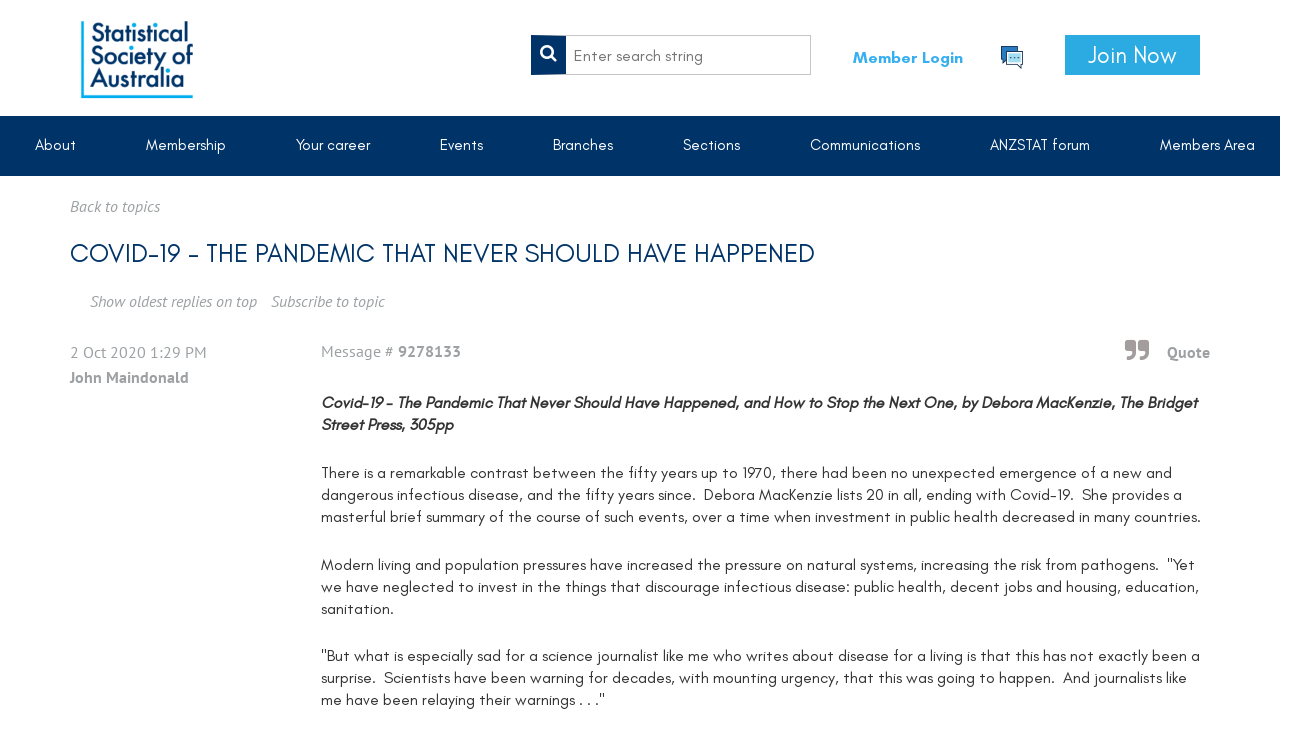

--- FILE ---
content_type: text/html; charset=utf-8
request_url: https://www.statsoc.org.au/Forum-general-topics/9278133?tpg=17
body_size: 13851
content:
<!DOCTYPE html>
<!--[if lt IE 7 ]><html lang="en" class="no-js ie6 "><![endif]-->
<!--[if IE 7 ]><html lang="en" class="no-js ie7 "> <![endif]-->
<!--[if IE 8 ]><html lang="en" class="no-js ie8 "> <![endif]-->
<!--[if IE 9 ]><html lang="en" class="no-js ie9 "><![endif]-->
<!--[if (gt IE 9)|!(IE)]><!--><html lang="en" class="no-js "> <!--<![endif]-->
  <head id="Head1">
		<link rel="stylesheet" type="text/css" href="https://kit-pro.fontawesome.com/releases/latest/css/pro.min.css" />
<meta name="viewport" content="width=device-width, initial-scale=1">
<link href="https://sf.wildapricot.org/BuiltTheme/firma_above_the_clouds.v3.0/current/6fa0c9a4/Styles/combined.css" rel="stylesheet" type="text/css" /><link href="https://www.statsoc.org.au/resources/theme/user.css?t=636916715500000000" rel="stylesheet" type="text/css" /><link href="https://live-sf.wildapricot.org/WebUI/built9.8.0-4398d8e/scripts/public/react/index-84b33b4.css" rel="stylesheet" type="text/css" /><link href="https://live-sf.wildapricot.org/WebUI/built9.8.0-4398d8e/css/shared/ui/shared-ui-compiled.css" rel="stylesheet" type="text/css" /><script type="text/javascript" language="javascript" id="idJavaScriptEnvironment">var bonaPage_BuildVer='9.8.0-4398d8e';
var bonaPage_AdminBackendUrl = '/admin/';
var bonaPage_StatRes='https://live-sf.wildapricot.org/WebUI/';
var bonaPage_InternalPageType = { isUndefinedPage : false,isWebPage : false,isAdminPage : false,isDialogPage : false,isSystemPage : true,isErrorPage : false,isError404Page : false };
var bonaPage_PageView = { isAnonymousView : true,isMemberView : false,isAdminView : false };
var WidgetMode = 0;
var bonaPage_IsUserAnonymous = true;
var bonaPage_ThemeVer='6fa0c9a46369167155000000000'; var bonaPage_ThemeId = 'firma_above_the_clouds.v3.0'; var bonaPage_ThemeVersion = '3.0';
var bonaPage_id='1075144'; version_id='';
if (bonaPage_InternalPageType && (bonaPage_InternalPageType.isSystemPage || bonaPage_InternalPageType.isWebPage) && window.self !== window.top) { var success = true; try { var tmp = top.location.href; if (!tmp) { top.location = self.location; } } catch (err) { try { if (self != top) { top.location = self.location; } } catch (err) { try { if (self != top) { top = self; } success = false; } catch (err) { success = false; } } success = false; } if (!success) { window.onload = function() { document.open('text/html', 'replace'); document.write('<ht'+'ml><he'+'ad></he'+'ad><bo'+'dy><h1>Wrong document context!</h1></bo'+'dy></ht'+'ml>'); document.close(); } } }
try { function waMetricsGlobalHandler(args) { if (WA.topWindow.waMetricsOuterGlobalHandler && typeof(WA.topWindow.waMetricsOuterGlobalHandler) === 'function') { WA.topWindow.waMetricsOuterGlobalHandler(args); }}} catch(err) {}
 try { if (parent && parent.BonaPage) parent.BonaPage.implementBonaPage(window); } catch (err) { }
try { document.write('<style type="text/css"> .WaHideIfJSEnabled, .HideIfJSEnabled { display: none; } </style>'); } catch(err) {}
var bonaPage_WebPackRootPath = 'https://live-sf.wildapricot.org/WebUI/built9.8.0-4398d8e/scripts/public/react/';</script><script type="text/javascript" language="javascript" src="https://live-sf.wildapricot.org/WebUI/built9.8.0-4398d8e/scripts/shared/bonapagetop/bonapagetop-compiled.js" id="idBonaPageTop"></script><script type="text/javascript" language="javascript" src="https://live-sf.wildapricot.org/WebUI/built9.8.0-4398d8e/scripts/public/react/index-84b33b4.js" id="ReactPublicJs"></script><script type="text/javascript" language="javascript" src="https://live-sf.wildapricot.org/WebUI/built9.8.0-4398d8e/scripts/shared/ui/shared-ui-compiled.js" id="idSharedJs"></script><script type="text/javascript" language="javascript" src="https://live-sf.wildapricot.org/WebUI/built9.8.0-4398d8e/General.js" id=""></script><script type="text/javascript" language="javascript" src="https://sf.wildapricot.org/BuiltTheme/firma_above_the_clouds.v3.0/current/6fa0c9a4/Scripts/combined.js" id=""></script><title>Statistical Society of Australia - Covid-19 - The Pandemic That Never Should Have Happened</title>
<link rel="shortcut icon" type="image/ico" href="/Resources/Pictures/favicon.ico"/><meta name="apple-itunes-app" content="app-id=1220348450, app-argument="><link rel="search" type="application/opensearchdescription+xml" title="www.statsoc.org.au" href="/opensearch.ashx" /></head>
  <body id="PAGEID_1075144" class="publicContentView LayoutMain">
<div class="mLayout layoutMain state1" id="mLayout">
<div class="mobilePanelContainer">
<div id="id_MobilePanel" data-componentId="MobilePanel" class="WaPlaceHolder WaPlaceHolderMobilePanel" style=""><div style=""><div id="id_BBWHDMc" class="WaGadgetOnly WaGadgetMobilePanel  gadgetStyleNone" style="" data-componentId="BBWHDMc" ><div class="mobilePanel">
	
	<div class="mobilePanelButton buttonMenu" title="Menu">Menu</div>
<div class="mobilePanelButton buttonLogin" title="Log in">Log in</div>
<div class="menuInner">
		<ul class="firstLevel">
<li class=" dir">
	<div class="item">
		<a href="https://www.statsoc.org.au/" title="About"><span>About</span></a>
<ul class="secondLevel">
<li class=" ">
	<div class="item">
		<a href="https://www.statsoc.org.au/About-us" title="About us"><span>About us</span></a>
</div>
</li>
	
<li class=" dir">
	<div class="item">
		<a href="https://www.statsoc.org.au/Governance" title="Governance"><span>Governance</span></a>
<ul class="secondLevel">
<li class=" ">
	<div class="item">
		<a href="https://www.statsoc.org.au/Equity-Diversity-and-Inclusivity-Committee" title="Equity, Diversity, and Inclusion Committee"><span>Equity, Diversity, and Inclusion Committee</span></a>
</div>
</li>
	
<li class=" ">
	<div class="item">
		<a href="https://www.statsoc.org.au/Strategic_Plan" title="Strategic Plan"><span>Strategic Plan</span></a>
</div>
</li>
	
</ul>
</div>
</li>
	
<li class=" ">
	<div class="item">
		<a href="https://www.statsoc.org.au/History" title="History"><span>History</span></a>
</div>
</li>
	
<li class=" ">
	<div class="item">
		<a href="https://www.statsoc.org.au/astat" title="Find an accredited statistician"><span>Find an accredited statistician</span></a>
</div>
</li>
	
<li class=" dir">
	<div class="item">
		<a href="https://www.statsoc.org.au/Awards-&amp;-Grants" title="Awards &amp; grants"><span>Awards &amp; grants</span></a>
<ul class="secondLevel">
<li class=" ">
	<div class="item">
		<a href="https://www.statsoc.org.au/NamedLectures" title="SSA Named lectures"><span>SSA Named lectures</span></a>
</div>
</li>
	
<li class=" ">
	<div class="item">
		<a href="https://www.statsoc.org.au/bettyallan" title="Betty Allan Travel Award"><span>Betty Allan Travel Award</span></a>
</div>
</li>
	
<li class=" ">
	<div class="item">
		<a href="https://www.statsoc.org.au/ATSIMA-Travel-Sponsorship" title="ATSIMA Travel Sponsorship"><span>ATSIMA Travel Sponsorship</span></a>
</div>
</li>
	
<li class=" ">
	<div class="item">
		<a href="https://www.statsoc.org.au/Best-presentation-at-a-Young-Statisticians-Conference" title="Louise Ryan Award"><span>Louise Ryan Award</span></a>
</div>
</li>
	
<li class=" ">
	<div class="item">
		<a href="https://www.statsoc.org.au/Equity_Scholarships" title="Equity Membership Scholarships"><span>Equity Membership Scholarships</span></a>
</div>
</li>
	
<li class=" ">
	<div class="item">
		<a href="https://www.statsoc.org.au/Tjanpi-Award-(Environmental-Statistics)" title="Tjanpi Award (Environmental Statistics)"><span>Tjanpi Award (Environmental Statistics)</span></a>
</div>
</li>
	
<li class=" ">
	<div class="item">
		<a href="https://www.statsoc.org.au/top_ups" title="Top-up scholarships"><span>Top-up scholarships</span></a>
</div>
</li>
	
</ul>
</div>
</li>
	
<li class=" ">
	<div class="item">
		<a href="https://www.statsoc.org.au/Henstridge-Praeger" title="Henstridge-Praeger Statistical Scholarships"><span>Henstridge-Praeger Statistical Scholarships</span></a>
</div>
</li>
	
<li class=" ">
	<div class="item">
		<a href="https://www.statsoc.org.au/ssa-social-media-guidelines" title="Social media community guidelines"><span>Social media community guidelines</span></a>
</div>
</li>
	
<li class=" ">
	<div class="item">
		<a href="https://www.statsoc.org.au/Contact-Us" title="Contact us"><span>Contact us</span></a>
</div>
</li>
	
<li class=" dir">
	<div class="item">
		<a href="https://www.statsoc.org.au/Strategic-Partners" title="Strategic Partners"><span>Strategic Partners</span></a>
<ul class="secondLevel">
<li class=" ">
	<div class="item">
		<a href="https://www.statsoc.org.au/Australian-Bureau-of-Statistics" title="Australian Bureau of Statistics"><span>Australian Bureau of Statistics</span></a>
</div>
</li>
	
<li class=" ">
	<div class="item">
		<a href="https://www.statsoc.org.au/AMSI" title="AMSI"><span>AMSI</span></a>
</div>
</li>
	
<li class=" ">
	<div class="item">
		<a href="https://www.statsoc.org.au/Survey-Design-and-Analysis-Services-(SDAS)" title="Stata – Delivered by SDAS"><span>Stata – Delivered by SDAS</span></a>
</div>
</li>
	
</ul>
</div>
</li>
	
<li class=" ">
	<div class="item">
		<a href="https://www.statsoc.org.au/climatechange" title="Statement on climate change"><span>Statement on climate change</span></a>
</div>
</li>
	
</ul>
</div>
</li>
	
<li class=" dir">
	<div class="item">
		<a href="https://www.statsoc.org.au/Membership" title="Membership"><span>Membership</span></a>
<ul class="secondLevel">
<li class=" ">
	<div class="item">
		<a href="https://www.statsoc.org.au/How-to-join" title="Join Now/Renew"><span>Join Now/Renew</span></a>
</div>
</li>
	
<li class=" ">
	<div class="item">
		<a href="https://www.statsoc.org.au/Renew-membership" title="Renew membership"><span>Renew membership</span></a>
</div>
</li>
	
<li class=" ">
	<div class="item">
		<a href="https://www.statsoc.org.au/Membership-Types" title="Membership types"><span>Membership types</span></a>
</div>
</li>
	
<li class=" ">
	<div class="item">
		<a href="https://www.statsoc.org.au/membership_benefits" title="Membership benefits"><span>Membership benefits</span></a>
</div>
</li>
	
<li class=" ">
	<div class="item">
		<a href="https://www.statsoc.org.au/Code-of-conduct" title="Code of conduct"><span>Code of conduct</span></a>
</div>
</li>
	
<li class=" ">
	<div class="item">
		<a href="https://www.statsoc.org.au/ECSSN-Group" title="Early Career &amp; Student Statisticians"><span>Early Career &amp; Student Statisticians</span></a>
</div>
</li>
	
<li class=" ">
	<div class="item">
		<a href="https://www.statsoc.org.au/SSA-T-Shirt" title="SSA T-Shirt"><span>SSA T-Shirt</span></a>
</div>
</li>
	
</ul>
</div>
</li>
	
<li class=" dir">
	<div class="item">
		<a href="https://www.statsoc.org.au/Professional-development" title="Your career"><span>Your career</span></a>
<ul class="secondLevel">
<li class=" dir">
	<div class="item">
		<a href="https://www.statsoc.org.au/Professional-accreditation" title="Professional accreditation"><span>Professional accreditation</span></a>
<ul class="secondLevel">
<li class=" ">
	<div class="item">
		<a href="https://www.statsoc.org.au/Accreditation-Assessment-Criteria" title="Accreditation assessment criteria/How to apply"><span>Accreditation assessment criteria/How to apply</span></a>
</div>
</li>
	
<li class=" ">
	<div class="item">
		<a href="https://www.statsoc.org.au/page-1075243" title="Accreditation Forms"><span>Accreditation Forms</span></a>
</div>
</li>
	
<li class=" ">
	<div class="item">
		<a href="https://www.statsoc.org.au/Accreditation-Information-for-Employers" title="Accreditation- Information for Employers"><span>Accreditation- Information for Employers</span></a>
</div>
</li>
	
<li class=" ">
	<div class="item">
		<a href="https://www.statsoc.org.au/Accredited-courses" title="Accredited courses"><span>Accredited courses</span></a>
</div>
</li>
	
</ul>
</div>
</li>
	
<li class=" dir">
	<div class="item">
		<a href="https://www.statsoc.org.au/Continuing-professional-development" title="Continuing professional development"><span>Continuing professional development</span></a>
<ul class="secondLevel">
<li class=" ">
	<div class="item">
		<a href="https://www.statsoc.org.au/CPD" title="Continuing Professional Development"><span>Continuing Professional Development</span></a>
</div>
</li>
	
<li class=" ">
	<div class="item">
		<a href="https://www.statsoc.org.au/Short-Course-Submissions" title="Short course submissions"><span>Short course submissions</span></a>
</div>
</li>
	
</ul>
</div>
</li>
	
<li class=" ">
	<div class="item">
		<a href="https://www.statsoc.org.au/https/careers.statsoc.org.au" title="Career centre"><span>Career centre</span></a>
</div>
</li>
	
<li class=" ">
	<div class="item">
		<a href="https://www.statsoc.org.au/Career-resources" title="Career (and other) resources"><span>Career (and other) resources</span></a>
</div>
</li>
	
<li class=" ">
	<div class="item">
		<a href="https://www.statsoc.org.au/page-1075472" title="Elevate your skills- public page"><span>Elevate your skills- public page</span></a>
</div>
</li>
	
<li class=" ">
	<div class="item">
		<a href="https://www.statsoc.org.au/Statement-on-co-authorship" title="Statement on co-authorship"><span>Statement on co-authorship</span></a>
</div>
</li>
	
<li class=" ">
	<div class="item">
		<a href="https://www.statsoc.org.au/Mentoring" title="Mentoring"><span>Mentoring</span></a>
</div>
</li>
	
</ul>
</div>
</li>
	
<li class=" dir">
	<div class="item">
		<a href="https://www.statsoc.org.au/Events" title="Events"><span>Events</span></a>
<ul class="secondLevel">
<li class=" ">
	<div class="item">
		<a href="https://www.statsoc.org.au/Events-calendar" title="Events calendar"><span>Events calendar</span></a>
</div>
</li>
	
<li class=" ">
	<div class="item">
		<a href="https://www.statsoc.org.au/Events-listing" title="Events listing"><span>Events listing</span></a>
</div>
</li>
	
<li class=" dir">
	<div class="item">
		<a href="https://www.statsoc.org.au/Australian-Statistical-Conference" title="Australian Statistical Conference"><span>Australian Statistical Conference</span></a>
<ul class="secondLevel">
<li class=" ">
	<div class="item">
		<a href="https://www.statsoc.org.au/ASC2025" title="ASC2025"><span>ASC2025</span></a>
</div>
</li>
	
<li class=" ">
	<div class="item">
		<a href="https://www.statsoc.org.au/Past-Conferences" title="Past conferences"><span>Past conferences</span></a>
</div>
</li>
	
</ul>
</div>
</li>
	
<li class=" ">
	<div class="item">
		<a href="https://www.statsoc.org.au/ECSSC" title="Early Career &amp; Student Statisticians Conference"><span>Early Career &amp; Student Statisticians Conference</span></a>
</div>
</li>
	
<li class=" ">
	<div class="item">
		<a href="https://www.statsoc.org.au/National-Statistical-Literacy-Project" title="National Statistical Literacy Project"><span>National Statistical Literacy Project</span></a>
</div>
</li>
	
<li class=" ">
	<div class="item">
		<a href="https://www.statsoc.org.au/Named-lectures" title="Named lectures"><span>Named lectures</span></a>
</div>
</li>
	
<li class=" ">
	<div class="item">
		<a href="https://www.statsoc.org.au/Guidelines" title="Guidelines for Acknowledgment of Country"><span>Guidelines for Acknowledgment of Country</span></a>
</div>
</li>
	
</ul>
</div>
</li>
	
<li class=" dir">
	<div class="item">
		<a href="https://www.statsoc.org.au/Branches" title="Branches"><span>Branches</span></a>
<ul class="secondLevel">
<li class=" dir">
	<div class="item">
		<a href="https://www.statsoc.org.au/ACT" title="Australian Capital Territory"><span>Australian Capital Territory</span></a>
<ul class="secondLevel">
<li class=" ">
	<div class="item">
		<a href="https://www.statsoc.org.au/ACT_branch_council" title="ACT Branch Council"><span>ACT Branch Council</span></a>
</div>
</li>
	
<li class=" ">
	<div class="item">
		<a href="https://www.statsoc.org.au/foremanlecture" title="ACT Branch - Foreman Lecture"><span>ACT Branch - Foreman Lecture</span></a>
</div>
</li>
	
<li class=" ">
	<div class="item">
		<a href="https://www.statsoc.org.au/ACT_Knibbs_Wilson_lecture" title="ACT Branch - Knibbs and Wilson Lectures"><span>ACT Branch - Knibbs and Wilson Lectures</span></a>
</div>
</li>
	
<li class=" ">
	<div class="item">
		<a href="https://www.statsoc.org.au/ACT_SirGeorge_Knibbs_moreinfo" title="ACT branch - More information about Sir George Knibbs"><span>ACT branch - More information about Sir George Knibbs</span></a>
</div>
</li>
	
<li class=" ">
	<div class="item">
		<a href="https://www.statsoc.org.au/ACT_Dennis_Trewin_prize" title="ACT branch - Dennis Trewin prize"><span>ACT branch - Dennis Trewin prize</span></a>
</div>
</li>
	
</ul>
</div>
</li>
	
<li class=" dir">
	<div class="item">
		<a href="https://www.statsoc.org.au/New-South-Wales" title="New South Wales"><span>New South Wales</span></a>
<ul class="secondLevel">
<li class=" ">
	<div class="item">
		<a href="https://www.statsoc.org.au/NSW-Branch-Past-Council" title="NSW Branch Past Councillors"><span>NSW Branch Past Councillors</span></a>
</div>
</li>
	
<li class=" ">
	<div class="item">
		<a href="https://www.statsoc.org.au/page-1075410" title="JB Douglas Postgraduate Awards"><span>JB Douglas Postgraduate Awards</span></a>
</div>
</li>
	
<li class=" ">
	<div class="item">
		<a href="https://www.statsoc.org.au/page-1075409" title="NSW Branch Lecture Series"><span>NSW Branch Lecture Series</span></a>
</div>
</li>
	
</ul>
</div>
</li>
	
<li class=" dir">
	<div class="item">
		<a href="https://www.statsoc.org.au/Queensland" title="Queensland"><span>Queensland</span></a>
<ul class="secondLevel">
<li class=" ">
	<div class="item">
		<a href="https://www.statsoc.org.au/QLD-Branch-Past-Council" title="QLD Branch Past Councillors"><span>QLD Branch Past Councillors</span></a>
</div>
</li>
	
</ul>
</div>
</li>
	
<li class=" dir">
	<div class="item">
		<a href="https://www.statsoc.org.au/South-Australia" title="South Australia"><span>South Australia</span></a>
<ul class="secondLevel">
<li class=" ">
	<div class="item">
		<a href="https://www.statsoc.org.au/EA-Cornish-Lecture-Series" title="EA Cornish Lecture Series"><span>EA Cornish Lecture Series</span></a>
</div>
</li>
	
<li class=" ">
	<div class="item">
		<a href="https://www.statsoc.org.au/SA-Branch-History" title="SA Branch History"><span>SA Branch History</span></a>
</div>
</li>
	
</ul>
</div>
</li>
	
<li class=" dir">
	<div class="item">
		<a href="https://www.statsoc.org.au/Victoria" title="Victoria &amp; Tasmania"><span>Victoria &amp; Tasmania</span></a>
<ul class="secondLevel">
<li class=" ">
	<div class="item">
		<a href="https://www.statsoc.org.au/belz-lecture" title="Belz Lecture"><span>Belz Lecture</span></a>
</div>
</li>
	
<li class=" ">
	<div class="item">
		<a href="https://www.statsoc.org.au/Di-Cook-Award" title="Di Cook Award"><span>Di Cook Award</span></a>
</div>
</li>
	
</ul>
</div>
</li>
	
<li class=" dir">
	<div class="item">
		<a href="https://www.statsoc.org.au/Western-Australia" title="Western Australia"><span>Western Australia</span></a>
<ul class="secondLevel">
<li class=" ">
	<div class="item">
		<a href="https://www.statsoc.org.au/wa-honours-scholarship" title="Honours Scholarship"><span>Honours Scholarship</span></a>
</div>
</li>
	
<li class=" ">
	<div class="item">
		<a href="https://www.statsoc.org.au/wa-asc-scholarship" title="ASC/OZCOTS Scholarship"><span>ASC/OZCOTS Scholarship</span></a>
</div>
</li>
	
<li class=" dir">
	<div class="item">
		<a href="https://www.statsoc.org.au/Frank-Hansford-Miller-Fellowship" title="Frank Hansford-Miller Fellowship"><span>Frank Hansford-Miller Fellowship</span></a>
<ul class="secondLevel">
<li class=" ">
	<div class="item">
		<a href="https://www.statsoc.org.au/2021-fhm-lecture" title="2021 FHM Lecture"><span>2021 FHM Lecture</span></a>
</div>
</li>
	
<li class=" ">
	<div class="item">
		<a href="https://www.statsoc.org.au/2023-fhm-lecture" title="2023 FHM Lecture"><span>2023 FHM Lecture</span></a>
</div>
</li>
	
</ul>
</div>
</li>
	
</ul>
</div>
</li>
	
</ul>
</div>
</li>
	
<li class=" dir">
	<div class="item">
		<a href="https://www.statsoc.org.au/Sections" title="Sections"><span>Sections</span></a>
<ul class="secondLevel">
<li class=" ">
	<div class="item">
		<a href="https://www.statsoc.org.au/Environmental-Statistics" title="Environmental Statistics"><span>Environmental Statistics</span></a>
</div>
</li>
	
<li class=" ">
	<div class="item">
		<a href="https://www.statsoc.org.au/Statistical-Education" title="Statistical Education"><span>Statistical Education</span></a>
</div>
</li>
	
<li class=" dir">
	<div class="item">
		<a href="https://www.statsoc.org.au/Official-Statistics" title="Official Statistics"><span>Official Statistics</span></a>
<ul class="secondLevel">
<li class=" ">
	<div class="item">
		<a href="https://www.statsoc.org.au/Official-Statistics-News" title="Official Statistics Section News"><span>Official Statistics Section News</span></a>
</div>
</li>
	
</ul>
</div>
</li>
	
<li class=" ">
	<div class="item">
		<a href="https://www.statsoc.org.au/Business-Analytics-Section" title="Business Analytics"><span>Business Analytics</span></a>
</div>
</li>
	
<li class=" ">
	<div class="item">
		<a href="https://www.statsoc.org.au/Biostatistics" title="Biostatistics &amp; Bioinformatics"><span>Biostatistics &amp; Bioinformatics</span></a>
</div>
</li>
	
<li class=" ">
	<div class="item">
		<a href="https://www.statsoc.org.au/Bayesian-Statistics" title="Bayesian Statistics"><span>Bayesian Statistics</span></a>
</div>
</li>
	
<li class=" ">
	<div class="item">
		<a href="https://www.statsoc.org.au/Statistical-Computing-and-Visualisation-Section" title="Statistical Computing and Visualisation"><span>Statistical Computing and Visualisation</span></a>
</div>
</li>
	
<li class=" ">
	<div class="item">
		<a href="https://www.statsoc.org.au/Statistical-Consulting-Network" title="Statistical Consulting Network"><span>Statistical Consulting Network</span></a>
</div>
</li>
	
<li class=" ">
	<div class="item">
		<a href="https://www.statsoc.org.au/Early-career-student-statisticians-network" title="Early Career &amp; Student Statisticians Network"><span>Early Career &amp; Student Statisticians Network</span></a>
</div>
</li>
	
</ul>
</div>
</li>
	
<li class=" dir">
	<div class="item">
		<a href="https://www.statsoc.org.au/Communication" title="Communications"><span>Communications</span></a>
<ul class="secondLevel">
<li class=" dir">
	<div class="item">
		<a href="https://www.statsoc.org.au/News-and-media-releases" title="News and media releases"><span>News and media releases</span></a>
<ul class="secondLevel">
<li class=" ">
	<div class="item">
		<a href="https://www.statsoc.org.au/PublicStatements" title="Public statement guidelines"><span>Public statement guidelines</span></a>
</div>
</li>
	
</ul>
</div>
</li>
	
<li class=" ">
	<div class="item">
		<a href="https://www.statsoc.org.au/SSA-newsletter" title="SSA newsletter and weekly bulletins"><span>SSA newsletter and weekly bulletins</span></a>
</div>
</li>
	
<li class=" ">
	<div class="item">
		<a href="https://www.statsoc.org.au/ECSSN-Comms-Corner" title="ECSSN communications corner"><span>ECSSN communications corner</span></a>
</div>
</li>
	
<li class=" ">
	<div class="item">
		<a href="https://www.statsoc.org.au/Australian-&amp;-New-ZealandJournal-of-Statistics" title="Australian &amp; New Zealand Journal of Statistics"><span>Australian &amp; New Zealand Journal of Statistics</span></a>
</div>
</li>
	
<li class=" ">
	<div class="item">
		<a href="https://www.statsoc.org.au/Statistics-a-job-for-professionals" title="Statistics: a job for professionals"><span>Statistics: a job for professionals</span></a>
</div>
</li>
	
<li class=" ">
	<div class="item">
		<a href="https://www.statsoc.org.au/Significance" title="Significance"><span>Significance</span></a>
</div>
</li>
	
<li class=" ">
	<div class="item">
		<a href="https://www.statsoc.org.au/TheRandomSamplePodcast" title="The Random Sample Podcast"><span>The Random Sample Podcast</span></a>
</div>
</li>
	
<li class=" ">
	<div class="item">
		<a href="https://www.statsoc.org.au/the-conversation" title="The Conversation"><span>The Conversation</span></a>
</div>
</li>
	
<li class=" ">
	<div class="item">
		<a href="https://www.statsoc.org.au/Recorded-events-and-webinars" title="Recorded events and webinars"><span>Recorded events and webinars</span></a>
</div>
</li>
	
<li class=" ">
	<div class="item">
		<a href="https://www.statsoc.org.au/Personal-Journey-A-Webinar-Series-by-Early-Career-&amp;-Student-Statisticians-Network-and-Hi" title="Personal Journey: A Webinar Series by Early Career &amp; Student Statisticians Network and Hi"><span>Personal Journey: A Webinar Series by Early Career &amp; Student Statisticians Network and Hi</span></a>
</div>
</li>
	
</ul>
</div>
</li>
	
<li class=" dir">
	<div class="item">
		<a href="https://www.statsoc.org.au/ANZSTAT-forum" title="ANZSTAT forum"><span>ANZSTAT forum</span></a>
<ul class="secondLevel">
<li class=" ">
	<div class="item">
		<a href="https://www.statsoc.org.au/https/statsoc.org.au/discussion-forum" title="About the ANZSTAT forum"><span>About the ANZSTAT forum</span></a>
</div>
</li>
	
<li class="sel ">
	<div class="item">
		<a href="https://www.statsoc.org.au/Forum-general-topics" title="General topics"><span>General topics</span></a>
</div>
</li>
	
<li class=" ">
	<div class="item">
		<a href="https://www.statsoc.org.au/forum-event-announcements" title="Event announcements"><span>Event announcements</span></a>
</div>
</li>
	
<li class=" ">
	<div class="item">
		<a href="https://www.statsoc.org.au/forum-job-vacancies" title="Jobs and scholarships"><span>Jobs and scholarships</span></a>
</div>
</li>
	
<li class=" ">
	<div class="item">
		<a href="https://www.statsoc.org.au/Forum-rules" title="Forum rules"><span>Forum rules</span></a>
</div>
</li>
	
</ul>
</div>
</li>
	
<li class=" ">
	<div class="item">
		<a href="https://www.statsoc.org.au/members-area" title="Members Area"><span>Members Area</span></a>
</div>
</li>
	
</ul>
	</div>

	<div class="loginInner">
<div class="loginContainerForm oAuthIsfalse">
<form method="post" action="https://www.statsoc.org.au/Sys/Login" id="id_BBWHDMc_form" class="generalLoginBox"  data-disableInAdminMode="true">
<input type="hidden" name="ReturnUrl" id="id_BBWHDMc_returnUrl" value="">
				<input type="hidden" name="browserData" id="id_BBWHDMc_browserField">
<div class="loginUserName">
<div class="loginUserNameTextBox">
		<input name="email" type="text" maxlength="100" placeholder="Email"  id="id_BBWHDMc_userName" tabindex="1" class="emailTextBoxControl"/>
	</div>
</div><div class="loginPassword">
<div class="loginPasswordTextBox">
		<input name="password" type="password" placeholder="Password" maxlength="50" id="id_BBWHDMc_password" tabindex="2" class="passwordTextBoxControl" autocomplete="off"/>
	</div>
</div> 
    <input id="g-recaptcha-invisible_BBWHDMc" name="g-recaptcha-invisible" value="recaptcha" type="hidden"/> 
    <div id="recapcha_placeholder_BBWHDMc" style="display:none"></div>
    <span id="idReCaptchaValidator_BBWHDMc" errorMessage="Please verify that you are not a robot" style="display:none" validatorType="method" ></span>
    <script>
        $("#idReCaptchaValidator_BBWHDMc").on( "wavalidate", function(event, validationResult) {
            if (grecaptcha.getResponse(widgetId_BBWHDMc).length == 0){
                grecaptcha.execute(widgetId_BBWHDMc);	
                validationResult.shouldStopValidation = true;
                return;
            }

            validationResult.result = true;
        });
  
            var widgetId_BBWHDMc;

            var onloadCallback_BBWHDMc = function() {
                // Renders the HTML element with id 'recapcha_placeholder_BBWHDMc' as a reCAPTCHA widget.
                // The id of the reCAPTCHA widget is assigned to 'widgetId_BBWHDMc'.
                widgetId_BBWHDMc = grecaptcha.render('recapcha_placeholder_BBWHDMc', {
                'sitekey' : '6LfmM_UhAAAAAJSHT-BwkAlQgN0mMViOmaK7oEIV',
                'size': 'invisible',
                'callback': function(){
                    document.getElementById('g-recaptcha-invisible_BBWHDMc').form.submit();
                },
                'theme' : 'light'
            });
        };
    </script>
	
    <script src="https://www.google.com/recaptcha/api.js?onload=onloadCallback_BBWHDMc&render=explicit" async defer></script>

 <div class="loginActionRememberMe">
		<input id="id_BBWHDMc_rememberMe" type="checkbox" name="rememberMe" tabindex="3" class="rememberMeCheckboxControl"/>
		<label for="id_BBWHDMc_rememberMe">Remember me</label>
	</div>
<div class="loginPasswordForgot">
		<a href="https://www.statsoc.org.au/Sys/ResetPasswordRequest">Forgot password</a>
	</div>
<div class="loginAction">
	<input type="submit" name="ctl03$ctl02$loginViewControl$loginControl$Login" value="Log in" id="id_BBWHDMc_loginAction" onclick="if (!browserInfo.clientCookiesEnabled()) {alert('Warning: browser cookies disabled. Please enable them to use this website.'); return false;}" tabindex="4" class="loginButton loginButtonControl"/>
</div></form></div>
</div>

</div>

<script type="text/javascript">

jq$(function()
{
	var gadget = jq$('#id_BBWHDMc'),
		menuContainer = gadget.find('.menuInner'),
		loginContainer = gadget.find('.loginInner');

	gadget.find('.buttonMenu').on("click",function()
	{
		menuContainer.toggle();
		loginContainer.hide();
		jq$(this).toggleClass('active');
        jq$('.buttonLogin').removeClass('active');
		return false;
	});

	gadget.find('.buttonLogin').on("click",function()
	{
		loginContainer.toggle();
		menuContainer.hide();
		jq$(this).toggleClass('active');
        jq$('.buttonMenu').removeClass('active');
		return false;
	});

	gadget.find('.mobilePanel').on("click",function(event)
	{
        if( !(jq$(event.target).parents('.loginInner').size() || event.target.className == 'loginInner') )
        {
            menuContainer.hide();
            loginContainer.hide();
            jq$('.buttonLogin').removeClass('active');
            jq$('.buttonMenu').removeClass('active');
        }

        event.stopPropagation();
	});

	jq$('body').on("click",function()
	{
		menuContainer.hide();
		loginContainer.hide();
		jq$('.buttonLogin').removeClass('active');
        jq$('.buttonMenu').removeClass('active');
	});


	// login
	var browserField = document.getElementById('id_BBWHDMc' + '_browserField');

	if (browserField)
	{
		browserField.value = browserInfo.getBrowserCapabilitiesData();
	}

	jq$('#id_BBWHDMc' + '_form').FormValidate();
	jq$('.WaGadgetMobilePanel form').attr('data-disableInAdminMode', 'false');

});

</script></div></div>
</div></div>

		<!-- header zone -->
		<div class="zoneHeaderOuter">
			<div class="zoneHeader container_12">
				<div class="zoneHeaderInner s1_grid_12 s2_grid_12 s3_grid_12">
<div id="id_Header" data-componentId="Header" class="WaPlaceHolder WaPlaceHolderHeader" style="background-color:#FFFFFF;"><div style=""><div id="id_Z9DBJYy" data-componentId="Z9DBJYy" class="WaLayoutContainerFirst header-content" style=""><table cellspacing="0" cellpadding="0" class="WaLayoutTable" style=""><tr data-componentId="Z9DBJYy_row" class="WaLayoutRow"><td id="id_SwNW4yI" data-componentId="SwNW4yI" class="WaLayoutItem" style="width:30%;"><div id="id_6nf1DLV" class="WaLayoutPlaceHolder placeHolderContainer" data-componentId="6nf1DLV" style=""><div style=""><div id="id_TDUpTpn" class="WaGadgetOnly WaGadgetContent  gadgetStyleNone" style="" data-componentId="TDUpTpn" ><div class="gadgetStyleBody gadgetContentEditableArea" style="" data-editableArea="0" data-areaHeight="auto">
<p><a href="/"><img src="/resources/Pictures/ssa-logo-youngstatisticians.png" border="0" alt="" style="left: 0px; top: 0px; width: 134px; height: 100px;"></a><br></p></div>
</div></div></div></td><td style="" data-componentId="SwNW4yI_separator" class="WaLayoutSeparator"><div style="width: inherit;"></div></td><td id="id_S3heBg7" data-componentId="S3heBg7" class="WaLayoutItem" style="width:70%;"><div id="id_LklZJlo" class="WaLayoutPlaceHolder placeHolderContainer" data-componentId="LklZJlo" style=""><div style=""><div id="id_c3t14Wh" class="WaGadgetFirst WaGadgetSiteSearch site-search gadgetStyleNone" style="" data-componentId="c3t14Wh" ><div class="gadgetStyleBody " style=""  data-areaHeight="auto">
<div class="searchBoxOuter alignLeft">
	<div class="searchBox">
<form method="post" action="https://www.statsoc.org.au/Sys/Search" id="id_c3t14Wh_form" class="generalSearchBox"  data-disableInAdminMode="true">
<span class="searchBoxFieldContainer"><input class="searchBoxField" type="text" name="searchString" id="idid_c3t14Wh_searchBox" value="" maxlength="300" autocomplete="off"  placeholder="Enter search string"></span>
<div class="autoSuggestionBox" id="idid_c3t14Wh_resultDiv"></div>
</form></div>
	</div>
	<script type="text/javascript">
		(function(){

			function init()
			{
				var model = {};
				model.gadgetId = 'idid_c3t14Wh';
				model.searchBoxId = 'idid_c3t14Wh_searchBox';
				model.resultDivId = 'idid_c3t14Wh_resultDiv';
				model.selectedTypes = '23';
				model.searchTemplate = 'https://www.statsoc.org.au/Sys/Search?q={0}&types={1}&page={2}';
				model.searchActionUrl = '/Sys/Search/DoSearch';
				model.GoToSearchPageTextTemplate = 'Search for &#39;{0}&#39;';
				model.autoSuggest = true;
				var WASiteSearch = new WASiteSearchGadget(model);
			}

			jq$(document).ready(init);
		}) ();
	</script>
</div>
</div><div id="id_DsYt1r9" class="WaGadgetLast WaGadgetContent home-header-links gadgetStyleNone" style="margin-top:0px;" data-componentId="DsYt1r9" ><div class="gadgetStyleBody gadgetContentEditableArea" style="padding-top:0px;padding-right:10px;padding-bottom:0px;padding-left:10px;" data-editableArea="0" data-areaHeight="auto">
<p><strong><a href="/sys/login" target="_blank"><font style="font-size: 16px;"><strong>Member Login</strong></font></a></strong><span>&nbsp; &nbsp;<a href="/https/statsoc.org.au/discussion-forum" target="_blank"><img src="/resources/Pictures/new-icon.jpg" alt="" title="" border="0"></a>&nbsp; &nbsp;</span> <a href="/How-to-join" class="stylizedButton buttonStyle001">Join Now</a></p></div>
</div></div></div></td></tr></table> </div><div id="id_vrjs4Ev" class="WaGadgetLast WaGadgetMenuHorizontal  menuStyle001" style="" data-componentId="vrjs4Ev" ><div data-sticky-wrapper="true">
    <div class="stickness">
        <div class="menuBackground"></div>
        <div class="menuInner">
            <ul class="firstLevel">
                <li class=" dir">
	<div class="item">
		<a href="https://www.statsoc.org.au/" title="About"><span>About</span></a>
<ul class="secondLevel">
<li class=" ">
	<div class="item">
		<a href="https://www.statsoc.org.au/About-us" title="About us"><span>About us</span></a>
</div>
</li>
	
<li class=" dir">
	<div class="item">
		<a href="https://www.statsoc.org.au/Governance" title="Governance"><span>Governance</span></a>
<ul class="secondLevel">
<li class=" ">
	<div class="item">
		<a href="https://www.statsoc.org.au/Equity-Diversity-and-Inclusivity-Committee" title="Equity, Diversity, and Inclusion Committee"><span>Equity, Diversity, and Inclusion Committee</span></a>
</div>
</li>
	
<li class=" ">
	<div class="item">
		<a href="https://www.statsoc.org.au/Strategic_Plan" title="Strategic Plan"><span>Strategic Plan</span></a>
</div>
</li>
	
</ul>
</div>
</li>
	
<li class=" ">
	<div class="item">
		<a href="https://www.statsoc.org.au/History" title="History"><span>History</span></a>
</div>
</li>
	
<li class=" ">
	<div class="item">
		<a href="https://www.statsoc.org.au/astat" title="Find an accredited statistician"><span>Find an accredited statistician</span></a>
</div>
</li>
	
<li class=" dir">
	<div class="item">
		<a href="https://www.statsoc.org.au/Awards-&amp;-Grants" title="Awards &amp; grants"><span>Awards &amp; grants</span></a>
<ul class="secondLevel">
<li class=" ">
	<div class="item">
		<a href="https://www.statsoc.org.au/NamedLectures" title="SSA Named lectures"><span>SSA Named lectures</span></a>
</div>
</li>
	
<li class=" ">
	<div class="item">
		<a href="https://www.statsoc.org.au/bettyallan" title="Betty Allan Travel Award"><span>Betty Allan Travel Award</span></a>
</div>
</li>
	
<li class=" ">
	<div class="item">
		<a href="https://www.statsoc.org.au/ATSIMA-Travel-Sponsorship" title="ATSIMA Travel Sponsorship"><span>ATSIMA Travel Sponsorship</span></a>
</div>
</li>
	
<li class=" ">
	<div class="item">
		<a href="https://www.statsoc.org.au/Best-presentation-at-a-Young-Statisticians-Conference" title="Louise Ryan Award"><span>Louise Ryan Award</span></a>
</div>
</li>
	
<li class=" ">
	<div class="item">
		<a href="https://www.statsoc.org.au/Equity_Scholarships" title="Equity Membership Scholarships"><span>Equity Membership Scholarships</span></a>
</div>
</li>
	
<li class=" ">
	<div class="item">
		<a href="https://www.statsoc.org.au/Tjanpi-Award-(Environmental-Statistics)" title="Tjanpi Award (Environmental Statistics)"><span>Tjanpi Award (Environmental Statistics)</span></a>
</div>
</li>
	
<li class=" ">
	<div class="item">
		<a href="https://www.statsoc.org.au/top_ups" title="Top-up scholarships"><span>Top-up scholarships</span></a>
</div>
</li>
	
</ul>
</div>
</li>
	
<li class=" ">
	<div class="item">
		<a href="https://www.statsoc.org.au/Henstridge-Praeger" title="Henstridge-Praeger Statistical Scholarships"><span>Henstridge-Praeger Statistical Scholarships</span></a>
</div>
</li>
	
<li class=" ">
	<div class="item">
		<a href="https://www.statsoc.org.au/ssa-social-media-guidelines" title="Social media community guidelines"><span>Social media community guidelines</span></a>
</div>
</li>
	
<li class=" ">
	<div class="item">
		<a href="https://www.statsoc.org.au/Contact-Us" title="Contact us"><span>Contact us</span></a>
</div>
</li>
	
<li class=" dir">
	<div class="item">
		<a href="https://www.statsoc.org.au/Strategic-Partners" title="Strategic Partners"><span>Strategic Partners</span></a>
<ul class="secondLevel">
<li class=" ">
	<div class="item">
		<a href="https://www.statsoc.org.au/Australian-Bureau-of-Statistics" title="Australian Bureau of Statistics"><span>Australian Bureau of Statistics</span></a>
</div>
</li>
	
<li class=" ">
	<div class="item">
		<a href="https://www.statsoc.org.au/AMSI" title="AMSI"><span>AMSI</span></a>
</div>
</li>
	
<li class=" ">
	<div class="item">
		<a href="https://www.statsoc.org.au/Survey-Design-and-Analysis-Services-(SDAS)" title="Stata – Delivered by SDAS"><span>Stata – Delivered by SDAS</span></a>
</div>
</li>
	
</ul>
</div>
</li>
	
<li class=" ">
	<div class="item">
		<a href="https://www.statsoc.org.au/climatechange" title="Statement on climate change"><span>Statement on climate change</span></a>
</div>
</li>
	
</ul>
</div>
</li>
	
<li class=" dir">
	<div class="item">
		<a href="https://www.statsoc.org.au/Membership" title="Membership"><span>Membership</span></a>
<ul class="secondLevel">
<li class=" ">
	<div class="item">
		<a href="https://www.statsoc.org.au/How-to-join" title="Join Now/Renew"><span>Join Now/Renew</span></a>
</div>
</li>
	
<li class=" ">
	<div class="item">
		<a href="https://www.statsoc.org.au/Renew-membership" title="Renew membership"><span>Renew membership</span></a>
</div>
</li>
	
<li class=" ">
	<div class="item">
		<a href="https://www.statsoc.org.au/Membership-Types" title="Membership types"><span>Membership types</span></a>
</div>
</li>
	
<li class=" ">
	<div class="item">
		<a href="https://www.statsoc.org.au/membership_benefits" title="Membership benefits"><span>Membership benefits</span></a>
</div>
</li>
	
<li class=" ">
	<div class="item">
		<a href="https://www.statsoc.org.au/Code-of-conduct" title="Code of conduct"><span>Code of conduct</span></a>
</div>
</li>
	
<li class=" ">
	<div class="item">
		<a href="https://www.statsoc.org.au/ECSSN-Group" title="Early Career &amp; Student Statisticians"><span>Early Career &amp; Student Statisticians</span></a>
</div>
</li>
	
<li class=" ">
	<div class="item">
		<a href="https://www.statsoc.org.au/SSA-T-Shirt" title="SSA T-Shirt"><span>SSA T-Shirt</span></a>
</div>
</li>
	
</ul>
</div>
</li>
	
<li class=" dir">
	<div class="item">
		<a href="https://www.statsoc.org.au/Professional-development" title="Your career"><span>Your career</span></a>
<ul class="secondLevel">
<li class=" dir">
	<div class="item">
		<a href="https://www.statsoc.org.au/Professional-accreditation" title="Professional accreditation"><span>Professional accreditation</span></a>
<ul class="secondLevel">
<li class=" ">
	<div class="item">
		<a href="https://www.statsoc.org.au/Accreditation-Assessment-Criteria" title="Accreditation assessment criteria/How to apply"><span>Accreditation assessment criteria/How to apply</span></a>
</div>
</li>
	
<li class=" ">
	<div class="item">
		<a href="https://www.statsoc.org.au/page-1075243" title="Accreditation Forms"><span>Accreditation Forms</span></a>
</div>
</li>
	
<li class=" ">
	<div class="item">
		<a href="https://www.statsoc.org.au/Accreditation-Information-for-Employers" title="Accreditation- Information for Employers"><span>Accreditation- Information for Employers</span></a>
</div>
</li>
	
<li class=" ">
	<div class="item">
		<a href="https://www.statsoc.org.au/Accredited-courses" title="Accredited courses"><span>Accredited courses</span></a>
</div>
</li>
	
</ul>
</div>
</li>
	
<li class=" dir">
	<div class="item">
		<a href="https://www.statsoc.org.au/Continuing-professional-development" title="Continuing professional development"><span>Continuing professional development</span></a>
<ul class="secondLevel">
<li class=" ">
	<div class="item">
		<a href="https://www.statsoc.org.au/CPD" title="Continuing Professional Development"><span>Continuing Professional Development</span></a>
</div>
</li>
	
<li class=" ">
	<div class="item">
		<a href="https://www.statsoc.org.au/Short-Course-Submissions" title="Short course submissions"><span>Short course submissions</span></a>
</div>
</li>
	
</ul>
</div>
</li>
	
<li class=" ">
	<div class="item">
		<a href="https://www.statsoc.org.au/https/careers.statsoc.org.au" title="Career centre"><span>Career centre</span></a>
</div>
</li>
	
<li class=" ">
	<div class="item">
		<a href="https://www.statsoc.org.au/Career-resources" title="Career (and other) resources"><span>Career (and other) resources</span></a>
</div>
</li>
	
<li class=" ">
	<div class="item">
		<a href="https://www.statsoc.org.au/page-1075472" title="Elevate your skills- public page"><span>Elevate your skills- public page</span></a>
</div>
</li>
	
<li class=" ">
	<div class="item">
		<a href="https://www.statsoc.org.au/Statement-on-co-authorship" title="Statement on co-authorship"><span>Statement on co-authorship</span></a>
</div>
</li>
	
<li class=" ">
	<div class="item">
		<a href="https://www.statsoc.org.au/Mentoring" title="Mentoring"><span>Mentoring</span></a>
</div>
</li>
	
</ul>
</div>
</li>
	
<li class=" dir">
	<div class="item">
		<a href="https://www.statsoc.org.au/Events" title="Events"><span>Events</span></a>
<ul class="secondLevel">
<li class=" ">
	<div class="item">
		<a href="https://www.statsoc.org.au/Events-calendar" title="Events calendar"><span>Events calendar</span></a>
</div>
</li>
	
<li class=" ">
	<div class="item">
		<a href="https://www.statsoc.org.au/Events-listing" title="Events listing"><span>Events listing</span></a>
</div>
</li>
	
<li class=" dir">
	<div class="item">
		<a href="https://www.statsoc.org.au/Australian-Statistical-Conference" title="Australian Statistical Conference"><span>Australian Statistical Conference</span></a>
<ul class="secondLevel">
<li class=" ">
	<div class="item">
		<a href="https://www.statsoc.org.au/ASC2025" title="ASC2025"><span>ASC2025</span></a>
</div>
</li>
	
<li class=" ">
	<div class="item">
		<a href="https://www.statsoc.org.au/Past-Conferences" title="Past conferences"><span>Past conferences</span></a>
</div>
</li>
	
</ul>
</div>
</li>
	
<li class=" ">
	<div class="item">
		<a href="https://www.statsoc.org.au/ECSSC" title="Early Career &amp; Student Statisticians Conference"><span>Early Career &amp; Student Statisticians Conference</span></a>
</div>
</li>
	
<li class=" ">
	<div class="item">
		<a href="https://www.statsoc.org.au/National-Statistical-Literacy-Project" title="National Statistical Literacy Project"><span>National Statistical Literacy Project</span></a>
</div>
</li>
	
<li class=" ">
	<div class="item">
		<a href="https://www.statsoc.org.au/Named-lectures" title="Named lectures"><span>Named lectures</span></a>
</div>
</li>
	
<li class=" ">
	<div class="item">
		<a href="https://www.statsoc.org.au/Guidelines" title="Guidelines for Acknowledgment of Country"><span>Guidelines for Acknowledgment of Country</span></a>
</div>
</li>
	
</ul>
</div>
</li>
	
<li class=" dir">
	<div class="item">
		<a href="https://www.statsoc.org.au/Branches" title="Branches"><span>Branches</span></a>
<ul class="secondLevel">
<li class=" dir">
	<div class="item">
		<a href="https://www.statsoc.org.au/ACT" title="Australian Capital Territory"><span>Australian Capital Territory</span></a>
<ul class="secondLevel">
<li class=" ">
	<div class="item">
		<a href="https://www.statsoc.org.au/ACT_branch_council" title="ACT Branch Council"><span>ACT Branch Council</span></a>
</div>
</li>
	
<li class=" ">
	<div class="item">
		<a href="https://www.statsoc.org.au/foremanlecture" title="ACT Branch - Foreman Lecture"><span>ACT Branch - Foreman Lecture</span></a>
</div>
</li>
	
<li class=" ">
	<div class="item">
		<a href="https://www.statsoc.org.au/ACT_Knibbs_Wilson_lecture" title="ACT Branch - Knibbs and Wilson Lectures"><span>ACT Branch - Knibbs and Wilson Lectures</span></a>
</div>
</li>
	
<li class=" ">
	<div class="item">
		<a href="https://www.statsoc.org.au/ACT_SirGeorge_Knibbs_moreinfo" title="ACT branch - More information about Sir George Knibbs"><span>ACT branch - More information about Sir George Knibbs</span></a>
</div>
</li>
	
<li class=" ">
	<div class="item">
		<a href="https://www.statsoc.org.au/ACT_Dennis_Trewin_prize" title="ACT branch - Dennis Trewin prize"><span>ACT branch - Dennis Trewin prize</span></a>
</div>
</li>
	
</ul>
</div>
</li>
	
<li class=" dir">
	<div class="item">
		<a href="https://www.statsoc.org.au/New-South-Wales" title="New South Wales"><span>New South Wales</span></a>
<ul class="secondLevel">
<li class=" ">
	<div class="item">
		<a href="https://www.statsoc.org.au/NSW-Branch-Past-Council" title="NSW Branch Past Councillors"><span>NSW Branch Past Councillors</span></a>
</div>
</li>
	
<li class=" ">
	<div class="item">
		<a href="https://www.statsoc.org.au/page-1075410" title="JB Douglas Postgraduate Awards"><span>JB Douglas Postgraduate Awards</span></a>
</div>
</li>
	
<li class=" ">
	<div class="item">
		<a href="https://www.statsoc.org.au/page-1075409" title="NSW Branch Lecture Series"><span>NSW Branch Lecture Series</span></a>
</div>
</li>
	
</ul>
</div>
</li>
	
<li class=" dir">
	<div class="item">
		<a href="https://www.statsoc.org.au/Queensland" title="Queensland"><span>Queensland</span></a>
<ul class="secondLevel">
<li class=" ">
	<div class="item">
		<a href="https://www.statsoc.org.au/QLD-Branch-Past-Council" title="QLD Branch Past Councillors"><span>QLD Branch Past Councillors</span></a>
</div>
</li>
	
</ul>
</div>
</li>
	
<li class=" dir">
	<div class="item">
		<a href="https://www.statsoc.org.au/South-Australia" title="South Australia"><span>South Australia</span></a>
<ul class="secondLevel">
<li class=" ">
	<div class="item">
		<a href="https://www.statsoc.org.au/EA-Cornish-Lecture-Series" title="EA Cornish Lecture Series"><span>EA Cornish Lecture Series</span></a>
</div>
</li>
	
<li class=" ">
	<div class="item">
		<a href="https://www.statsoc.org.au/SA-Branch-History" title="SA Branch History"><span>SA Branch History</span></a>
</div>
</li>
	
</ul>
</div>
</li>
	
<li class=" dir">
	<div class="item">
		<a href="https://www.statsoc.org.au/Victoria" title="Victoria &amp; Tasmania"><span>Victoria &amp; Tasmania</span></a>
<ul class="secondLevel">
<li class=" ">
	<div class="item">
		<a href="https://www.statsoc.org.au/belz-lecture" title="Belz Lecture"><span>Belz Lecture</span></a>
</div>
</li>
	
<li class=" ">
	<div class="item">
		<a href="https://www.statsoc.org.au/Di-Cook-Award" title="Di Cook Award"><span>Di Cook Award</span></a>
</div>
</li>
	
</ul>
</div>
</li>
	
<li class=" dir">
	<div class="item">
		<a href="https://www.statsoc.org.au/Western-Australia" title="Western Australia"><span>Western Australia</span></a>
<ul class="secondLevel">
<li class=" ">
	<div class="item">
		<a href="https://www.statsoc.org.au/wa-honours-scholarship" title="Honours Scholarship"><span>Honours Scholarship</span></a>
</div>
</li>
	
<li class=" ">
	<div class="item">
		<a href="https://www.statsoc.org.au/wa-asc-scholarship" title="ASC/OZCOTS Scholarship"><span>ASC/OZCOTS Scholarship</span></a>
</div>
</li>
	
<li class=" dir">
	<div class="item">
		<a href="https://www.statsoc.org.au/Frank-Hansford-Miller-Fellowship" title="Frank Hansford-Miller Fellowship"><span>Frank Hansford-Miller Fellowship</span></a>
<ul class="secondLevel">
<li class=" ">
	<div class="item">
		<a href="https://www.statsoc.org.au/2021-fhm-lecture" title="2021 FHM Lecture"><span>2021 FHM Lecture</span></a>
</div>
</li>
	
<li class=" ">
	<div class="item">
		<a href="https://www.statsoc.org.au/2023-fhm-lecture" title="2023 FHM Lecture"><span>2023 FHM Lecture</span></a>
</div>
</li>
	
</ul>
</div>
</li>
	
</ul>
</div>
</li>
	
</ul>
</div>
</li>
	
<li class=" dir">
	<div class="item">
		<a href="https://www.statsoc.org.au/Sections" title="Sections"><span>Sections</span></a>
<ul class="secondLevel">
<li class=" ">
	<div class="item">
		<a href="https://www.statsoc.org.au/Environmental-Statistics" title="Environmental Statistics"><span>Environmental Statistics</span></a>
</div>
</li>
	
<li class=" ">
	<div class="item">
		<a href="https://www.statsoc.org.au/Statistical-Education" title="Statistical Education"><span>Statistical Education</span></a>
</div>
</li>
	
<li class=" dir">
	<div class="item">
		<a href="https://www.statsoc.org.au/Official-Statistics" title="Official Statistics"><span>Official Statistics</span></a>
<ul class="secondLevel">
<li class=" ">
	<div class="item">
		<a href="https://www.statsoc.org.au/Official-Statistics-News" title="Official Statistics Section News"><span>Official Statistics Section News</span></a>
</div>
</li>
	
</ul>
</div>
</li>
	
<li class=" ">
	<div class="item">
		<a href="https://www.statsoc.org.au/Business-Analytics-Section" title="Business Analytics"><span>Business Analytics</span></a>
</div>
</li>
	
<li class=" ">
	<div class="item">
		<a href="https://www.statsoc.org.au/Biostatistics" title="Biostatistics &amp; Bioinformatics"><span>Biostatistics &amp; Bioinformatics</span></a>
</div>
</li>
	
<li class=" ">
	<div class="item">
		<a href="https://www.statsoc.org.au/Bayesian-Statistics" title="Bayesian Statistics"><span>Bayesian Statistics</span></a>
</div>
</li>
	
<li class=" ">
	<div class="item">
		<a href="https://www.statsoc.org.au/Statistical-Computing-and-Visualisation-Section" title="Statistical Computing and Visualisation"><span>Statistical Computing and Visualisation</span></a>
</div>
</li>
	
<li class=" ">
	<div class="item">
		<a href="https://www.statsoc.org.au/Statistical-Consulting-Network" title="Statistical Consulting Network"><span>Statistical Consulting Network</span></a>
</div>
</li>
	
<li class=" ">
	<div class="item">
		<a href="https://www.statsoc.org.au/Early-career-student-statisticians-network" title="Early Career &amp; Student Statisticians Network"><span>Early Career &amp; Student Statisticians Network</span></a>
</div>
</li>
	
</ul>
</div>
</li>
	
<li class=" dir">
	<div class="item">
		<a href="https://www.statsoc.org.au/Communication" title="Communications"><span>Communications</span></a>
<ul class="secondLevel">
<li class=" dir">
	<div class="item">
		<a href="https://www.statsoc.org.au/News-and-media-releases" title="News and media releases"><span>News and media releases</span></a>
<ul class="secondLevel">
<li class=" ">
	<div class="item">
		<a href="https://www.statsoc.org.au/PublicStatements" title="Public statement guidelines"><span>Public statement guidelines</span></a>
</div>
</li>
	
</ul>
</div>
</li>
	
<li class=" ">
	<div class="item">
		<a href="https://www.statsoc.org.au/SSA-newsletter" title="SSA newsletter and weekly bulletins"><span>SSA newsletter and weekly bulletins</span></a>
</div>
</li>
	
<li class=" ">
	<div class="item">
		<a href="https://www.statsoc.org.au/ECSSN-Comms-Corner" title="ECSSN communications corner"><span>ECSSN communications corner</span></a>
</div>
</li>
	
<li class=" ">
	<div class="item">
		<a href="https://www.statsoc.org.au/Australian-&amp;-New-ZealandJournal-of-Statistics" title="Australian &amp; New Zealand Journal of Statistics"><span>Australian &amp; New Zealand Journal of Statistics</span></a>
</div>
</li>
	
<li class=" ">
	<div class="item">
		<a href="https://www.statsoc.org.au/Statistics-a-job-for-professionals" title="Statistics: a job for professionals"><span>Statistics: a job for professionals</span></a>
</div>
</li>
	
<li class=" ">
	<div class="item">
		<a href="https://www.statsoc.org.au/Significance" title="Significance"><span>Significance</span></a>
</div>
</li>
	
<li class=" ">
	<div class="item">
		<a href="https://www.statsoc.org.au/TheRandomSamplePodcast" title="The Random Sample Podcast"><span>The Random Sample Podcast</span></a>
</div>
</li>
	
<li class=" ">
	<div class="item">
		<a href="https://www.statsoc.org.au/the-conversation" title="The Conversation"><span>The Conversation</span></a>
</div>
</li>
	
<li class=" ">
	<div class="item">
		<a href="https://www.statsoc.org.au/Recorded-events-and-webinars" title="Recorded events and webinars"><span>Recorded events and webinars</span></a>
</div>
</li>
	
<li class=" ">
	<div class="item">
		<a href="https://www.statsoc.org.au/Personal-Journey-A-Webinar-Series-by-Early-Career-&amp;-Student-Statisticians-Network-and-Hi" title="Personal Journey: A Webinar Series by Early Career &amp; Student Statisticians Network and Hi"><span>Personal Journey: A Webinar Series by Early Career &amp; Student Statisticians Network and Hi</span></a>
</div>
</li>
	
</ul>
</div>
</li>
	
<li class=" dir">
	<div class="item">
		<a href="https://www.statsoc.org.au/ANZSTAT-forum" title="ANZSTAT forum"><span>ANZSTAT forum</span></a>
<ul class="secondLevel">
<li class=" ">
	<div class="item">
		<a href="https://www.statsoc.org.au/https/statsoc.org.au/discussion-forum" title="About the ANZSTAT forum"><span>About the ANZSTAT forum</span></a>
</div>
</li>
	
<li class="sel ">
	<div class="item">
		<a href="https://www.statsoc.org.au/Forum-general-topics" title="General topics"><span>General topics</span></a>
</div>
</li>
	
<li class=" ">
	<div class="item">
		<a href="https://www.statsoc.org.au/forum-event-announcements" title="Event announcements"><span>Event announcements</span></a>
</div>
</li>
	
<li class=" ">
	<div class="item">
		<a href="https://www.statsoc.org.au/forum-job-vacancies" title="Jobs and scholarships"><span>Jobs and scholarships</span></a>
</div>
</li>
	
<li class=" ">
	<div class="item">
		<a href="https://www.statsoc.org.au/Forum-rules" title="Forum rules"><span>Forum rules</span></a>
</div>
</li>
	
</ul>
</div>
</li>
	
<li class=" ">
	<div class="item">
		<a href="https://www.statsoc.org.au/members-area" title="Members Area"><span>Members Area</span></a>
</div>
</li>
	
</ul>
        </div>
    </div>
</div>

<script type="text/javascript">
    if (window.WaMenuHorizontal)
    {
        jq$(document).ready(function()
        {
            new stickyPlaceholder();
            new WaMenuHorizontal({ id: "id_vrjs4Ev" });
        });
    }
</script>


<script type="text/javascript">
    jq$(function()
    {
        var gadgetHorMenu = jq$('#id_vrjs4Ev');
        var leftOffset;

        function resizeBg()
        {
            // background track

            leftOffset = (gadgetHorMenu.closest('.WaLayoutTable').length > 0) ? gadgetHorMenu.closest('.WaLayoutTable').width() : gadgetHorMenu.width();

            gadgetHorMenu.find('.menuBackground').css(
            {
                'width': jq$('body').width(),
                'left': ( ( jq$('body').width() - leftOffset ) * -0.5 )
            });
        }

        resizeBg();

        jq$(window).resize(function()
        {
            resizeBg();
        });
    });
</script></div></div>
</div></div>
			</div>
		</div>

		<div class="zoneHeader1Outer">
			<div class="zoneHeader1 container_12">
				<div class="zoneHeader1Inner s1_grid_12 s2_grid_12 s3_grid_12">
					<div class="color"></div>
</div>
			</div>
		</div>

		<div class="zoneHeader2Outer">
			<div class="zoneHeader2 container_12">
				<div class="zoneHeader2Inner s1_grid_12 s2_grid_12 s3_grid_12">
</div>
			</div>
		</div>
		<!-- /header zone -->

<!-- content zone -->
	<div class="zoneContentOuter">
		<div class="zoneContent container_12">
			<div class="zoneContentInner s1_grid_12 s2_grid_12 s3_grid_12">
<div id="id_Content" data-componentId="Content" class="WaPlaceHolder content-inner WaPlaceHolderContent" style="background-color:#FFFFFF;"><div style=""><div id="id_BuCwSep" class="WaGadgetOnly WaGadgetForum  gadgetStyleNone WaGadgetForumStateMessageList" style="" data-componentId="BuCwSep" >



<form method="post" action="" id="form" onreset="if (window.setTimeout) window.setTimeout(&#39;DES_OnReset(false);&#39;, 100);">
<div class="aspNetHidden">
<input type="hidden" name="__EVENTTARGET" id="__EVENTTARGET" value="" />
<input type="hidden" name="__EVENTARGUMENT" id="__EVENTARGUMENT" value="" />
<input type="hidden" name="__VIEWSTATE" id="__VIEWSTATE" value="WslVY7zyT6fgUrT5KUG4tHPVpGhP5HQrTU3/d1GlTQJUAeBBklW0d1bNRSQRXzwrrn3L8oshLwj3yCoyJdPUXNf+iI24ukE0KSwkUIJjjvhbhdLq9FCVU7O9hsG0RG29xyt3cn2W254u/oeS2pdG5cdUzRawF56gWcesF/zEyhCmfj1CYvZIX9EO+iBWSpzC/BBOrXbCpms/2+lA4lQcyGsL7FxMhbOX8xEKOIvzEBnu58IuYS23YYoHOfNOlYXorO7PNjM5shwrSVORbaAW+ImGzTaBYAJ7+2/h+RzLtY43KeiOyGITxw8JLVEiojXIrnYIlSUnvJCx0Mnufe44YvpCAVCxN+kX8bnvvo5yiiFFf6Ct87lz0xwME/4JAVqHsnSwzA==" />
</div>

<script type="text/javascript">
//<![CDATA[
var theForm = document.forms['form'];
if (!theForm) {
    theForm = document.form;
}
function __doPostBack(eventTarget, eventArgument) {
    if (!theForm.onsubmit || (theForm.onsubmit() != false)) {
        theForm.__EVENTTARGET.value = eventTarget;
        theForm.__EVENTARGUMENT.value = eventArgument;
        theForm.submit();
    }
}
//]]>
</script>


<script src="/WebResource.axd?d=yaR7zmKeYvCXo6E0l2jqTEcJktAZ9oglcSuHPEtwuv6Y-OZLuwmAx_h0q7K0hGBiped7bOpo6dhIvocpAjPu6UieYjY1&amp;t=638628207619783110" type="text/javascript"></script>

<script type='text/javascript' src='/DES/GetFiles.aspx?type=scripts&amp;version=5.0.5.5000&amp;files=0_49'></script>

    
    <input type="hidden" name="FunctionalBlock1$contentModeHidden" id="FunctionalBlock1_contentModeHidden" value="1" />




<div id="idForumsTitleMainContainer" class="pageTitleOuterContainer">
  
  
    <div id="idForumBackContainer" class="pageBackContainer">
      <a id="FunctionalBlock1_ctl00_messageList_mainForumTitle_backLink" class="forumBackLink" href="https://www.statsoc.org.au/Forum-general-topics?tpg=17">Back to topics</a>
    </div>
  
  
</div>



<div class="topicTitleOuterContainer"><div class="cornersContainer"><div class="topCorners"><div class="c1"></div><div class="c2"></div><div class="c3"></div><div class="c4"></div><div class="c5"></div><!--[if gt IE 6]><!--><div class="r1"><div class="r2"><div class="r3"><div class="r4"><div class="r5"></div></div></div></div></div><!--<![endif]--></div></div><div  class="topicTitleContainer"><div class="d1"><div class="d2"><div class="d3"><div class="d4"><div class="d5"><div class="d6"><div class="d7"><div class="d8"><div class="d9"><div class="inner">
        
      <h4 class="messageListForumTitle" id="forumTitle">Covid-19 - The Pandemic That Never Should Have Happened<a id="top" name="top" style="visibility:hidden;text-decoration:none">&nbsp;</a></h4>
      
    <div class="clearEndContainer"></div></div></div></div></div></div></div></div></div></div></div></div><div class="cornersContainer"><div class="bottomCorners"><!--[if gt IE 6]><!--><div class="r1"><div class="r2"><div class="r3"><div class="r4"><div class="r5"></div></div></div></div></div><!--<![endif]--><div class="c5"></div><div class="c4"></div><div class="c3"></div><div class="c2"></div><div class="c1"></div></div></div></div><div class="forumPanelOuterContainer" id='idForumPanelContainer'><div class="cornersContainer"><div class="topCorners"><div class="c1"></div><div class="c2"></div><div class="c3"></div><div class="c4"></div><div class="c5"></div><!--[if gt IE 6]><!--><div class="r1"><div class="r2"><div class="r3"><div class="r4"><div class="r5"></div></div></div></div></div><!--<![endif]--></div></div><div  class="forumPanelContainer"><div class="d1"><div class="d2"><div class="d3"><div class="d4"><div class="d5"><div class="d6"><div class="d7"><div class="d8"><div class="d9"><div class="inner">
      
      
      
      <div id="idSortedOrderDiv" class="forumSortedOrderLink">
        <a id="FunctionalBlock1_ctl00_messageList_sortOrderLinkButton" title="Show oldest replies on top" class="sortOrderLinkButton" href="javascript:WebForm_DoPostBackWithOptions(new WebForm_PostBackOptions(&quot;FunctionalBlock1$ctl00$messageList$sortOrderLinkButton&quot;, &quot;&quot;, true, &quot;&quot;, &quot;&quot;, false, true))">Show oldest replies on top</a>
      </div>

      <div id="FunctionalBlock1_ctl00_messageList_subscribeDiv" class="subscribeDivOuter" style="display: inline-block">
        <div class="subscribeDivInner" id="idSubscribe">
          <a href="https://www.statsoc.org.au/Forum-general-topics/9278133?tpg=17&act=Subscribe" id="FunctionalBlock1_ctl00_messageList_subscribeLink" class="subscribeLink" rel="nofollow" title="Subscribe to topic"><span id="FunctionalBlock1_ctl00_messageList_subsctibeLinkText">Subscribe to topic</span></a>
        </div>
      </div>
      <div id="FunctionalBlock1_ctl00_messageList_unsubscribeDiv" class="unsubscribeDivOuter" style="display: none">
        <div class="unsubscribeDivInner" id="idUnsubscribe">
          <img src="/admin/html_res/images/recEmails.gif" alt="" class="forumPanelSubscribeImage" />
          <a href="https://www.statsoc.org.au/Forum-general-topics/9278133?tpg=17&act=Unsubscribe" id="FunctionalBlock1_ctl00_messageList_unsubscribeLink" class="unsubscribeLink" rel="nofollow" title="Subscribed (Unsubscribe)"><span id="FunctionalBlock1_ctl00_messageList_unsubsctibeLinkText">Subscribed (Unsubscribe)</span></a>
        </div>
      </div>
      <span id="FunctionalBlock1_ctl00_messageList_subscribingLabel" class="forumPanelSubscribeLink" style="display: none">Subscribing...</span>
      <span id="FunctionalBlock1_ctl00_messageList_unsubscribingLabel" class="forumPanelSubscribeLink" style="display: none">Unsubscribing...</span>
      
      
      
    <div class="clearEndContainer"></div></div></div></div></div></div></div></div></div></div></div></div><div class="cornersContainer"><div class="bottomCorners"><!--[if gt IE 6]><!--><div class="r1"><div class="r2"><div class="r3"><div class="r4"><div class="r5"></div></div></div></div></div><!--<![endif]--><div class="c5"></div><div class="c4"></div><div class="c3"></div><div class="c2"></div><div class="c1"></div></div></div></div><div class="pagerOuterContainer pagerIsEmpty" id='idForumTopPagerContainer'><div class="cornersContainer"><div class="topCorners"><div class="c1"></div><div class="c2"></div><div class="c3"></div><div class="c4"></div><div class="c5"></div><!--[if gt IE 6]><!--><div class="r1"><div class="r2"><div class="r3"><div class="r4"><div class="r5"></div></div></div></div></div><!--<![endif]--></div></div><div  class="forumPagerContainer"><div class="d1"><div class="d2"><div class="d3"><div class="d4"><div class="d5"><div class="d6"><div class="d7"><div class="d8"><div class="d9"><div class="inner">
      
    <div class="clearEndContainer"></div></div></div></div></div></div></div></div></div></div></div></div><div class="cornersContainer"><div class="bottomCorners"><!--[if gt IE 6]><!--><div class="r1"><div class="r2"><div class="r3"><div class="r4"><div class="r5"></div></div></div></div></div><!--<![endif]--><div class="c5"></div><div class="c4"></div><div class="c3"></div><div class="c2"></div><div class="c1"></div></div></div></div><div class="messageListOuterContainer" id='idMessageListContainer'><div class="cornersContainer"><div class="topCorners"><div class="c1"></div><div class="c2"></div><div class="c3"></div><div class="c4"></div><div class="c5"></div><!--[if gt IE 6]><!--><div class="r1"><div class="r2"><div class="r3"><div class="r4"><div class="r5"></div></div></div></div></div><!--<![endif]--></div></div><div  class="messageListContainer"><div class="d1"><div class="d2"><div class="d3"><div class="d4"><div class="d5"><div class="d6"><div class="d7"><div class="d8"><div class="d9"><div class="inner">

      
          <ul class="boxesList">
        
          <li class="boxesListItem" id="idForumMessage_9278133">
            <div class="boxOuterContainer boxViewOutline"><div class="cornersContainer"><div class="topCorners"><div class="c1"></div><div class="c2"></div><div class="c3"></div><div class="c4"></div><div class="c5"></div><!--[if gt IE 6]><!--><div class="r1"><div class="r2"><div class="r3"><div class="r4"><div class="r5"></div></div></div></div></div><!--<![endif]--></div></div><div  class="boxContainer"><div class="d1"><div class="d2"><div class="d3"><div class="d4"><div class="d5"><div class="d6"><div class="d7"><div class="d8"><div class="d9"><div class="inner">
  
    <div class="boxHeaderOuterContainer"><div class="cornersContainer"><div class="topCorners"><div class="c1"></div><div class="c2"></div><div class="c3"></div><div class="c4"></div><div class="c5"></div><!--[if gt IE 6]><!--><div class="r1"><div class="r2"><div class="r3"><div class="r4"><div class="r5"></div></div></div></div></div><!--<![endif]--></div></div><div  class="boxHeaderContainer"><div class="d1"><div class="d2"><div class="d3"><div class="d4"><div class="d5"><div class="d6"><div class="d7"><div class="d8"><div class="d9"><div class="inner">
      
        <table cellpadding="0" cellspacing="0" width="100%" class="forumMessageHeaderTable">
          <tr>
            <td class="forumMessageHeaderInfoContainer">
              <div class="forumMessageHeaderInfo">
                <img id="FunctionalBlock1_ctl00_messageList_messages_ctl01_forumMessage_wasReadMessage" class="wasReadMessage" src="/Admin/html_res/images/forum/message.gif" />
                <span id="FunctionalBlock1_ctl00_messageList_messages_ctl01_forumMessage_messageCreatedDate" class="messageCreatedDate">2 Oct 2020 1:29 PM</span>
              </div>
            </td>
            <td class="forumMessageHeaderBodyContainer">
              <div class="messageActionsContainer">
                
                
                
                
                <a id="FunctionalBlock1_ctl00_messageList_messages_ctl01_forumMessage_reply" title="Quote" class="forumReplyLink" href="https://www.statsoc.org.au/Sys/Login?ReturnUrl=%2fForum-general-topics%2f9278133%2fNewMessage%3ftpg%3d17%26rid%3d9278133">Quote</a>
              </div>
              <span id="FunctionalBlock1_ctl00_messageList_messages_ctl01_forumMessage_messageIdText" class="messageIdText">Message # <a href='https://www.statsoc.org.au/Forum-general-topics/9278133?tpg=17#9278133' name='9278133'>9278133</a></span>
            </td>
          </tr>
        </table>
      
      <div class="clearEndContainer"></div></div></div></div></div></div></div></div></div></div></div></div><div class="cornersContainer"><div class="bottomCorners"><!--[if gt IE 6]><!--><div class="r1"><div class="r2"><div class="r3"><div class="r4"><div class="r5"></div></div></div></div></div><!--<![endif]--><div class="c5"></div><div class="c4"></div><div class="c3"></div><div class="c2"></div><div class="c1"></div></div></div></div>
  
    <div class="boxBodyOuterContainer"><div class="cornersContainer"><div class="topCorners"><div class="c1"></div><div class="c2"></div><div class="c3"></div><div class="c4"></div><div class="c5"></div><!--[if gt IE 6]><!--><div class="r1"><div class="r2"><div class="r3"><div class="r4"><div class="r5"></div></div></div></div></div><!--<![endif]--></div></div><div  class="boxBodyContainer"><div class="d1"><div class="d2"><div class="d3"><div class="d4"><div class="d5"><div class="d6"><div class="d7"><div class="d8"><div class="d9"><div class="inner">
      
        <table cellpadding="0" cellspacing="0" width="100%" class="forumMessageTable">
          <tr>
            <td class="left">
              <div class="boxBodyInfoOuterContainer"><div class="cornersContainer"><div class="topCorners"><div class="c1"></div><div class="c2"></div><div class="c3"></div><div class="c4"></div><div class="c5"></div><!--[if gt IE 6]><!--><div class="r1"><div class="r2"><div class="r3"><div class="r4"><div class="r5"></div></div></div></div></div><!--<![endif]--></div></div><div  class="boxBodyInfoContainer"><div class="d1"><div class="d2"><div class="d3"><div class="d4"><div class="d5"><div class="d6"><div class="d7"><div class="d8"><div class="d9"><div class="inner">
                
                  
                  <a href="https://www.statsoc.org.au/Sys/PublicProfile/46437329">John Maindonald</a>
                
                <div class="clearEndContainer"></div></div></div></div></div></div></div></div></div></div></div></div><div class="cornersContainer"><div class="bottomCorners"><!--[if gt IE 6]><!--><div class="r1"><div class="r2"><div class="r3"><div class="r4"><div class="r5"></div></div></div></div></div><!--<![endif]--><div class="c5"></div><div class="c4"></div><div class="c3"></div><div class="c2"></div><div class="c1"></div></div></div></div>
            </td>
            <td class="right">
              <div class="boxBodyContentOuterContainer"><div class="cornersContainer"><div class="topCorners"><div class="c1"></div><div class="c2"></div><div class="c3"></div><div class="c4"></div><div class="c5"></div><!--[if gt IE 6]><!--><div class="r1"><div class="r2"><div class="r3"><div class="r4"><div class="r5"></div></div></div></div></div><!--<![endif]--></div></div><div  class="boxBodyContentContainer fixedHeight"><div class="d1"><div class="d2"><div class="d3"><div class="d4"><div class="d5"><div class="d6"><div class="d7"><div class="d8"><div class="d9"><div class="inner">
                  <div class="forumMessage gadgetForumEditableArea">

<P><EM><STRONG>Covid-19 - The Pandemic That Never Should Have Happened, and How to Stop the Next One, by Debora MacKenzie, The Bridget Street Press, 305pp</STRONG></EM></P>

<P>There is a remarkable contrast between the fifty years up to 1970, there had been no unexpected emergence of a new and dangerous infectious disease, and the fifty years since.&nbsp; Debora MacKenzie lists 20 in all, ending with Covid-19.&nbsp; She provides a masterful brief summary of the course of such events, over a time when investment in public health decreased in many countries.<BR></P>

<P>Modern living and population pressures have increased the pressure on natural systems, increasing the risk from pathogens.&nbsp; "Yet we have neglected to invest in the things that discourage infectious disease: public health, decent jobs and housing, education, sanitation.<BR></P>

<P>"But what is especially sad for a science journalist like me who writes about disease for a living is that this has not exactly been a surprise.&nbsp; Scientists have been warning for decades, with mounting urgency, that this was going to happen.&nbsp; And journalists like me have been relaying their warnings . . ."<BR></P>

<P>There is a review in "The Scotsman":&nbsp; https://bit.ly/3n8LMg3<BR></P>
</div>
                  
                  
                  
                <div class="clearEndContainer"></div></div></div></div></div></div></div></div></div></div></div></div><div class="cornersContainer"><div class="bottomCorners"><!--[if gt IE 6]><!--><div class="r1"><div class="r2"><div class="r3"><div class="r4"><div class="r5"></div></div></div></div></div><!--<![endif]--><div class="c5"></div><div class="c4"></div><div class="c3"></div><div class="c2"></div><div class="c1"></div></div></div></div>
            </td>
          </tr>
        </table>
      
      <div class="clearEndContainer"></div></div></div></div></div></div></div></div></div></div></div></div><div class="cornersContainer"><div class="bottomCorners"><!--[if gt IE 6]><!--><div class="r1"><div class="r2"><div class="r3"><div class="r4"><div class="r5"></div></div></div></div></div><!--<![endif]--><div class="c5"></div><div class="c4"></div><div class="c3"></div><div class="c2"></div><div class="c1"></div></div></div></div>
  
  <div class="clearEndContainer"></div></div></div></div></div></div></div></div></div></div></div></div><div class="cornersContainer"><div class="bottomCorners"><!--[if gt IE 6]><!--><div class="r1"><div class="r2"><div class="r3"><div class="r4"><div class="r5"></div></div></div></div></div><!--<![endif]--><div class="c5"></div><div class="c4"></div><div class="c3"></div><div class="c2"></div><div class="c1"></div></div></div></div>
          </li>
        
          </ul>
        

    <div class="clearEndContainer"></div></div></div></div></div></div></div></div></div></div></div></div><div class="cornersContainer"><div class="bottomCorners"><!--[if gt IE 6]><!--><div class="r1"><div class="r2"><div class="r3"><div class="r4"><div class="r5"></div></div></div></div></div><!--<![endif]--><div class="c5"></div><div class="c4"></div><div class="c3"></div><div class="c2"></div><div class="c1"></div></div></div></div><div class="pagerOuterContainer pagerIsEmpty" id='idForumBottomPagerContainer'><div class="cornersContainer"><div class="topCorners"><div class="c1"></div><div class="c2"></div><div class="c3"></div><div class="c4"></div><div class="c5"></div><!--[if gt IE 6]><!--><div class="r1"><div class="r2"><div class="r3"><div class="r4"><div class="r5"></div></div></div></div></div><!--<![endif]--></div></div><div  class="forumPagerContainer"><div class="d1"><div class="d2"><div class="d3"><div class="d4"><div class="d5"><div class="d6"><div class="d7"><div class="d8"><div class="d9"><div class="inner">
      
    <div class="clearEndContainer"></div></div></div></div></div></div></div></div></div></div></div></div><div class="cornersContainer"><div class="bottomCorners"><!--[if gt IE 6]><!--><div class="r1"><div class="r2"><div class="r3"><div class="r4"><div class="r5"></div></div></div></div></div><!--<![endif]--><div class="c5"></div><div class="c4"></div><div class="c3"></div><div class="c2"></div><div class="c1"></div></div></div></div><div class="forumBottomPanelOuterContainer" id='idForumBottomPanelContainer'><div class="cornersContainer"><div class="topCorners"><div class="c1"></div><div class="c2"></div><div class="c3"></div><div class="c4"></div><div class="c5"></div><!--[if gt IE 6]><!--><div class="r1"><div class="r2"><div class="r3"><div class="r4"><div class="r5"></div></div></div></div></div><!--<![endif]--></div></div><div  class="forumBottomPanelContainer"><div class="d1"><div class="d2"><div class="d3"><div class="d4"><div class="d5"><div class="d6"><div class="d7"><div class="d8"><div class="d9"><div class="inner">
      
        
        <a id="FunctionalBlock1_ctl00_messageList_topLink" class="toTopLink" href="https://www.statsoc.org.au/Forum-general-topics/9278133?tpg=17#top">Back to top</a>
        <a id="bottom" name="bottom"></a>
      
      <div class="clearEndContainer"></div></div></div></div></div></div></div></div></div></div></div></div><div class="cornersContainer"><div class="bottomCorners"><!--[if gt IE 6]><!--><div class="r1"><div class="r2"><div class="r3"><div class="r4"><div class="r5"></div></div></div></div></div><!--<![endif]--><div class="c5"></div><div class="c4"></div><div class="c3"></div><div class="c2"></div><div class="c1"></div></div></div></div>
<script type="text/javascript">
    ForumHelper.subscribeTopicLinkID = 'FunctionalBlock1_ctl00_messageList_subscribeDiv';
    ForumHelper.unsubscribeTopicLinkID = 'FunctionalBlock1_ctl00_messageList_unsubscribeDiv';
    ForumHelper.subscribingTopicLabelID = 'FunctionalBlock1_ctl00_messageList_subscribingLabel';
    ForumHelper.unsubscribingTopicLabelID = 'FunctionalBlock1_ctl00_messageList_unsubscribingLabel';
</script>



<script type="text/javascript">
  (function(window) 
  {
    if (!window.ForumModel) 
    {
      window.ForumModel = new forumModel();
    }

    function forumModel() 
    {
      var pThis = this;
      
      pThis.Urls =
        {
          SubscribeForum: 'https://www.statsoc.org.au/Sys/Forum/SubscribeForum',
          SubscribeTopic: 'https://www.statsoc.org.au/Sys/Forum/SubscribeTopic',
          UnsubscribeForum: 'https://www.statsoc.org.au/Sys/Forum/UnsubscribeForum',
          UnsubscribeTopic: 'https://www.statsoc.org.au/Sys/Forum/UnsubscribeTopic'
        };
    }

  })(window);
  
</script>
  
<div class="aspNetHidden">

	<input type="hidden" name="__VIEWSTATEGENERATOR" id="__VIEWSTATEGENERATOR" value="2AE9EEA8" />
</div>

<script type="text/javascript">
//<![CDATA[
if (window.DataChangeWatcher) {DataChangeWatcher.startWatching('', 'Unsaved changes will be lost. Proceed?', true);}//]]>
</script>
</form></div></div>
</div></div>
		</div>
	</div>
	<!-- /content zone -->

<!-- footer zone -->
		<div class="zoneFooterOuter">
			<div class="zoneFooter container_12">
				<div class="zoneFooterInner s1_grid_12 s2_grid_12 s3_grid_12">
</div>
			</div>
		</div>

        <div class="zoneFooter1Outer">
            <div class="zoneFooter1 container_12">
                <div class="zoneFooter1Inner s1_grid_12 s2_grid_12 s3_grid_12">
                    <div id="id_Footer1" data-componentId="Footer1" class="WaPlaceHolder WaPlaceHolderFooter1" style="background-color:#003469;"><div style="padding-top:100px;padding-bottom:50px;"><div id="id_SZUaVzX" data-componentId="SZUaVzX" class="WaLayoutContainerFirst footer-content" style=""><table cellspacing="0" cellpadding="0" class="WaLayoutTable" style=""><tr data-componentId="SZUaVzX_row" class="WaLayoutRow"><td id="id_Rvkd5sC" data-componentId="Rvkd5sC" class="WaLayoutItem" style="width:25%;"><div id="id_hHDoW9a" class="WaLayoutPlaceHolder placeHolderContainer" data-componentId="hHDoW9a" style=""><div style=""><div id="id_wG1jWd2" class="WaGadgetOnly WaGadgetContent  gadgetStyleNone" style="" data-componentId="wG1jWd2" ><div class="gadgetStyleBody gadgetContentEditableArea" style="" data-editableArea="0" data-areaHeight="auto">
<p><a href="/"><img src="/resources/Pictures/ssa-logo-iscb-asb-home.png" border="0" alt=""></a><br></p>
</div>
</div></div></div></td><td style="" data-componentId="Rvkd5sC_separator" class="WaLayoutSeparator"><div style="width: inherit;"></div></td><td id="id_wIa2ruK" data-componentId="wIa2ruK" class="WaLayoutItem" style="width:25%;"><div id="id_5GDC9ZM" class="WaLayoutPlaceHolder placeHolderContainer" data-componentId="5GDC9ZM" style=""><div style=""><div id="id_IS6foBI" class="WaGadgetOnly WaGadgetContent footer-info gadgetStyleNone" style="" data-componentId="IS6foBI" ><div class="gadgetStyleBody gadgetContentEditableArea" style="" data-editableArea="0" data-areaHeight="auto">
<p style="line-height: 14px;"><font color="#FFFFFF"><font style="font-size: 15px;"><strong style="">Statistical Society of Australia (SSA)<br><br>
</strong></font> <span style="">PO Box 213&nbsp;<br>
<br></span> <span style="">Belconnen ACT 2616 Australia<br>
<br></span> <a href="tel:02 6251 3647" style="text-decoration-line: none;"><font style="text-decoration-line: none; font-size: 15px;"><font color="#FFFFFF">02 6251 3647<br></font><br></font></a><a href="https://www.statsoc.org.au" target="_blank" style="text-decoration-line: none;"><font style="text-decoration-line: none; font-size: 15px;"><font><font color="#FFFFFF">www.statsoc.org.au<br></font><br></font></font></a>ABN 82 853 491 081</font></p></div>
</div></div></div></td><td style="" data-componentId="wIa2ruK_separator" class="WaLayoutSeparator"><div style="width: inherit;"></div></td><td id="id_2Z5SO3G" data-componentId="2Z5SO3G" class="WaLayoutItem" style="width:25%;"><div id="id_JGaXzez" class="WaLayoutPlaceHolder placeHolderContainer" data-componentId="JGaXzez" style=""><div style=""><div id="id_nXvMk7T" class="WaGadgetOnly WaGadgetContent footer-info gadgetStyleNone" style="" data-componentId="nXvMk7T" ><div class="gadgetStyleBody gadgetContentEditableArea" style="" data-editableArea="0" data-areaHeight="auto">
<p style="line-height: 14px;"><font color="#FFFFFF" style="font-size: 15px;">Please direct enquiries to:</font> <span style="font-size: 15px; color: rgb(255, 255, 255);"><br>
<br></span></p>

<p style="line-height: 15px;"><font color="#FFFFFF"><font style="font-size: 15px;">the SSA Team via email at</font></font></p>

<p style="line-height: 15px;"><font color="#FFFFFF"><font style="font-size: 15px;"><a href="mailto:contact@statsoc.org.au" target="_blank">contact@statsoc.org.au</a></font></font></p>



<p style="line-height: 14px;"><br></p></div>
</div></div></div></td><td style="" data-componentId="2Z5SO3G_separator" class="WaLayoutSeparator"><div style="width: inherit;"></div></td><td id="id_DPndew7" data-componentId="DPndew7" class="WaLayoutItem" style="width:25%;"><div id="id_CuFMy5g" class="WaLayoutPlaceHolder placeHolderContainer" data-componentId="CuFMy5g" style=""><div style=""><div id="id_3omrBB3" class="WaGadgetOnly WaGadgetContent footer-info gadgetStyleNone" style="" data-componentId="3omrBB3" ><div class="gadgetStyleBody gadgetContentEditableArea" style="" data-editableArea="0" data-areaHeight="auto">
<font color="#FFFFFF"><a href="https://www.facebook.com/Statistical-Society-of-Australia-186936994713723/" target="_blank"><img src="/resources/Pictures/shapef.png" alt="" title="" border="0"></a>&nbsp; &nbsp;&nbsp;<a href="https://twitter.com/statsocaus" target="_blank"><img src="/resources/Pictures/shape.png" alt="" title="" border="0"></a>&nbsp; &nbsp;@StatSocAus</font>

<p><br></p>
</div>
</div></div></div></td></tr></table> </div><div id="id_5YmzdQQ" data-componentId="5YmzdQQ" class="WaLayoutContainerLast footer-content" style=""><table cellspacing="0" cellpadding="0" class="WaLayoutTable" style=""><tr data-componentId="5YmzdQQ_row" class="WaLayoutRow"><td id="id_WcrYoNG" data-componentId="WcrYoNG" class="WaLayoutItem" style="width:45%;"><div id="id_ij9CAoX" class="WaLayoutPlaceHolder placeHolderContainer" data-componentId="ij9CAoX" style=""><div style=""><div id="id_QNenUTm" class="WaGadgetOnly WaGadgetContent  gadgetStyleNone" style="" data-componentId="QNenUTm" ><div class="gadgetStyleBody gadgetContentEditableArea" style="" data-editableArea="0" data-areaHeight="auto">
<p class="footer-copyright"><font style="font-size: 13px;" color="#FFFFFF">© 2019 Statistical Society of Australia (SSA). All Rights Reserved.&nbsp; &nbsp; |&nbsp; &nbsp;<a href="/sys/login"><font color="#FFFFFF"><strong>member login</strong></font></a></font><br></p></div>
</div></div></div></td><td style="" data-componentId="WcrYoNG_separator" class="WaLayoutSeparator"><div style="width: inherit;"></div></td><td id="id_bvF5qR8" data-componentId="bvF5qR8" class="WaLayoutItem" style="width:29%;"><div id="id_VdUuOc3" class="WaLayoutPlaceHolder placeHolderContainer" data-componentId="VdUuOc3" style=""><div style=""><div id="id_bwdKVpB" class="WaGadgetOnly WaGadgetContent footer-link gadgetStyleNone" style="" data-componentId="bwdKVpB" ><div class="gadgetStyleBody gadgetContentEditableArea" style="" data-editableArea="0" data-areaHeight="auto">
<a href="/Privacy">Privacy</a> <a href="/Security">Security</a> <a href="/Sitemap">Sitemap</a>
</div>
</div></div></div></td><td style="" data-componentId="bvF5qR8_separator" class="WaLayoutSeparator"><div style="width: inherit;"></div></td><td id="id_LLINcgG" data-componentId="LLINcgG" class="WaLayoutItem" style="width:25%;"><div id="id_IaHmsJi" class="WaLayoutPlaceHolder placeHolderContainer" data-componentId="IaHmsJi" style=""><div style=""><div id="id_iG8HGzS" class="WaGadgetOnly WaGadgetContent  gadgetStyleNone" style="" data-componentId="iG8HGzS" ><div class="gadgetStyleBody gadgetContentEditableArea" style="" data-editableArea="0" data-areaHeight="auto">
<p class="converge-link" align="right"><font style="font-size: 13px;" color="#FFFFFF">Website by <strong><a href="https://www.convergedesign.com.au/" target="_blank">Converge Design</a></strong></font><br></p></div>
</div></div></div></td></tr></table> </div></div>
</div></div>
            </div>
        </div>
		<!-- /footer zone -->

		<!-- branding zone -->
<div class="zoneBrandingOuter">
			<div class="zoneBranding container_12">
				<div class="zoneBrandingInner s1_grid_12 s2_grid_12 s3_grid_12">
<div id="idFooterPoweredByContainer">
	<span id="idFooterPoweredByWA">
Powered by <a href="http://www.wildapricot.com" target="_blank">Wild Apricot</a> Membership Software</span>
</div>
</div>
			</div>
		</div>
<!-- /branding zone -->
<div id="idCustomJsContainer" class="cnCustomJsContainer">
<!-- Google tag (gtag.js) -->
<script async src="https://www.googletagmanager.com/gtag/js?id=UA-92066019-1">
try
{
    
}
catch(err)
{}</script>
<script>
try
{
    
  window.dataLayer = window.dataLayer || [];
  function gtag(){dataLayer.push(arguments);}
  gtag('js', new Date());

  gtag('config', 'UA-92066019-1');

}
catch(err)
{}</script>
</div>
</div></body>
</html>
<script type="text/javascript">if (window.BonaPage && BonaPage.setPageState) { BonaPage.setPageState(BonaPage.PAGE_PARSED); }</script>

--- FILE ---
content_type: text/html; charset=utf-8
request_url: https://www.google.com/recaptcha/api2/anchor?ar=1&k=6LfmM_UhAAAAAJSHT-BwkAlQgN0mMViOmaK7oEIV&co=aHR0cHM6Ly93d3cuc3RhdHNvYy5vcmcuYXU6NDQz&hl=en&v=cLm1zuaUXPLFw7nzKiQTH1dX&theme=light&size=invisible&anchor-ms=20000&execute-ms=15000&cb=6qkmwfrr9n1a
body_size: 45734
content:
<!DOCTYPE HTML><html dir="ltr" lang="en"><head><meta http-equiv="Content-Type" content="text/html; charset=UTF-8">
<meta http-equiv="X-UA-Compatible" content="IE=edge">
<title>reCAPTCHA</title>
<style type="text/css">
/* cyrillic-ext */
@font-face {
  font-family: 'Roboto';
  font-style: normal;
  font-weight: 400;
  src: url(//fonts.gstatic.com/s/roboto/v18/KFOmCnqEu92Fr1Mu72xKKTU1Kvnz.woff2) format('woff2');
  unicode-range: U+0460-052F, U+1C80-1C8A, U+20B4, U+2DE0-2DFF, U+A640-A69F, U+FE2E-FE2F;
}
/* cyrillic */
@font-face {
  font-family: 'Roboto';
  font-style: normal;
  font-weight: 400;
  src: url(//fonts.gstatic.com/s/roboto/v18/KFOmCnqEu92Fr1Mu5mxKKTU1Kvnz.woff2) format('woff2');
  unicode-range: U+0301, U+0400-045F, U+0490-0491, U+04B0-04B1, U+2116;
}
/* greek-ext */
@font-face {
  font-family: 'Roboto';
  font-style: normal;
  font-weight: 400;
  src: url(//fonts.gstatic.com/s/roboto/v18/KFOmCnqEu92Fr1Mu7mxKKTU1Kvnz.woff2) format('woff2');
  unicode-range: U+1F00-1FFF;
}
/* greek */
@font-face {
  font-family: 'Roboto';
  font-style: normal;
  font-weight: 400;
  src: url(//fonts.gstatic.com/s/roboto/v18/KFOmCnqEu92Fr1Mu4WxKKTU1Kvnz.woff2) format('woff2');
  unicode-range: U+0370-0377, U+037A-037F, U+0384-038A, U+038C, U+038E-03A1, U+03A3-03FF;
}
/* vietnamese */
@font-face {
  font-family: 'Roboto';
  font-style: normal;
  font-weight: 400;
  src: url(//fonts.gstatic.com/s/roboto/v18/KFOmCnqEu92Fr1Mu7WxKKTU1Kvnz.woff2) format('woff2');
  unicode-range: U+0102-0103, U+0110-0111, U+0128-0129, U+0168-0169, U+01A0-01A1, U+01AF-01B0, U+0300-0301, U+0303-0304, U+0308-0309, U+0323, U+0329, U+1EA0-1EF9, U+20AB;
}
/* latin-ext */
@font-face {
  font-family: 'Roboto';
  font-style: normal;
  font-weight: 400;
  src: url(//fonts.gstatic.com/s/roboto/v18/KFOmCnqEu92Fr1Mu7GxKKTU1Kvnz.woff2) format('woff2');
  unicode-range: U+0100-02BA, U+02BD-02C5, U+02C7-02CC, U+02CE-02D7, U+02DD-02FF, U+0304, U+0308, U+0329, U+1D00-1DBF, U+1E00-1E9F, U+1EF2-1EFF, U+2020, U+20A0-20AB, U+20AD-20C0, U+2113, U+2C60-2C7F, U+A720-A7FF;
}
/* latin */
@font-face {
  font-family: 'Roboto';
  font-style: normal;
  font-weight: 400;
  src: url(//fonts.gstatic.com/s/roboto/v18/KFOmCnqEu92Fr1Mu4mxKKTU1Kg.woff2) format('woff2');
  unicode-range: U+0000-00FF, U+0131, U+0152-0153, U+02BB-02BC, U+02C6, U+02DA, U+02DC, U+0304, U+0308, U+0329, U+2000-206F, U+20AC, U+2122, U+2191, U+2193, U+2212, U+2215, U+FEFF, U+FFFD;
}
/* cyrillic-ext */
@font-face {
  font-family: 'Roboto';
  font-style: normal;
  font-weight: 500;
  src: url(//fonts.gstatic.com/s/roboto/v18/KFOlCnqEu92Fr1MmEU9fCRc4AMP6lbBP.woff2) format('woff2');
  unicode-range: U+0460-052F, U+1C80-1C8A, U+20B4, U+2DE0-2DFF, U+A640-A69F, U+FE2E-FE2F;
}
/* cyrillic */
@font-face {
  font-family: 'Roboto';
  font-style: normal;
  font-weight: 500;
  src: url(//fonts.gstatic.com/s/roboto/v18/KFOlCnqEu92Fr1MmEU9fABc4AMP6lbBP.woff2) format('woff2');
  unicode-range: U+0301, U+0400-045F, U+0490-0491, U+04B0-04B1, U+2116;
}
/* greek-ext */
@font-face {
  font-family: 'Roboto';
  font-style: normal;
  font-weight: 500;
  src: url(//fonts.gstatic.com/s/roboto/v18/KFOlCnqEu92Fr1MmEU9fCBc4AMP6lbBP.woff2) format('woff2');
  unicode-range: U+1F00-1FFF;
}
/* greek */
@font-face {
  font-family: 'Roboto';
  font-style: normal;
  font-weight: 500;
  src: url(//fonts.gstatic.com/s/roboto/v18/KFOlCnqEu92Fr1MmEU9fBxc4AMP6lbBP.woff2) format('woff2');
  unicode-range: U+0370-0377, U+037A-037F, U+0384-038A, U+038C, U+038E-03A1, U+03A3-03FF;
}
/* vietnamese */
@font-face {
  font-family: 'Roboto';
  font-style: normal;
  font-weight: 500;
  src: url(//fonts.gstatic.com/s/roboto/v18/KFOlCnqEu92Fr1MmEU9fCxc4AMP6lbBP.woff2) format('woff2');
  unicode-range: U+0102-0103, U+0110-0111, U+0128-0129, U+0168-0169, U+01A0-01A1, U+01AF-01B0, U+0300-0301, U+0303-0304, U+0308-0309, U+0323, U+0329, U+1EA0-1EF9, U+20AB;
}
/* latin-ext */
@font-face {
  font-family: 'Roboto';
  font-style: normal;
  font-weight: 500;
  src: url(//fonts.gstatic.com/s/roboto/v18/KFOlCnqEu92Fr1MmEU9fChc4AMP6lbBP.woff2) format('woff2');
  unicode-range: U+0100-02BA, U+02BD-02C5, U+02C7-02CC, U+02CE-02D7, U+02DD-02FF, U+0304, U+0308, U+0329, U+1D00-1DBF, U+1E00-1E9F, U+1EF2-1EFF, U+2020, U+20A0-20AB, U+20AD-20C0, U+2113, U+2C60-2C7F, U+A720-A7FF;
}
/* latin */
@font-face {
  font-family: 'Roboto';
  font-style: normal;
  font-weight: 500;
  src: url(//fonts.gstatic.com/s/roboto/v18/KFOlCnqEu92Fr1MmEU9fBBc4AMP6lQ.woff2) format('woff2');
  unicode-range: U+0000-00FF, U+0131, U+0152-0153, U+02BB-02BC, U+02C6, U+02DA, U+02DC, U+0304, U+0308, U+0329, U+2000-206F, U+20AC, U+2122, U+2191, U+2193, U+2212, U+2215, U+FEFF, U+FFFD;
}
/* cyrillic-ext */
@font-face {
  font-family: 'Roboto';
  font-style: normal;
  font-weight: 900;
  src: url(//fonts.gstatic.com/s/roboto/v18/KFOlCnqEu92Fr1MmYUtfCRc4AMP6lbBP.woff2) format('woff2');
  unicode-range: U+0460-052F, U+1C80-1C8A, U+20B4, U+2DE0-2DFF, U+A640-A69F, U+FE2E-FE2F;
}
/* cyrillic */
@font-face {
  font-family: 'Roboto';
  font-style: normal;
  font-weight: 900;
  src: url(//fonts.gstatic.com/s/roboto/v18/KFOlCnqEu92Fr1MmYUtfABc4AMP6lbBP.woff2) format('woff2');
  unicode-range: U+0301, U+0400-045F, U+0490-0491, U+04B0-04B1, U+2116;
}
/* greek-ext */
@font-face {
  font-family: 'Roboto';
  font-style: normal;
  font-weight: 900;
  src: url(//fonts.gstatic.com/s/roboto/v18/KFOlCnqEu92Fr1MmYUtfCBc4AMP6lbBP.woff2) format('woff2');
  unicode-range: U+1F00-1FFF;
}
/* greek */
@font-face {
  font-family: 'Roboto';
  font-style: normal;
  font-weight: 900;
  src: url(//fonts.gstatic.com/s/roboto/v18/KFOlCnqEu92Fr1MmYUtfBxc4AMP6lbBP.woff2) format('woff2');
  unicode-range: U+0370-0377, U+037A-037F, U+0384-038A, U+038C, U+038E-03A1, U+03A3-03FF;
}
/* vietnamese */
@font-face {
  font-family: 'Roboto';
  font-style: normal;
  font-weight: 900;
  src: url(//fonts.gstatic.com/s/roboto/v18/KFOlCnqEu92Fr1MmYUtfCxc4AMP6lbBP.woff2) format('woff2');
  unicode-range: U+0102-0103, U+0110-0111, U+0128-0129, U+0168-0169, U+01A0-01A1, U+01AF-01B0, U+0300-0301, U+0303-0304, U+0308-0309, U+0323, U+0329, U+1EA0-1EF9, U+20AB;
}
/* latin-ext */
@font-face {
  font-family: 'Roboto';
  font-style: normal;
  font-weight: 900;
  src: url(//fonts.gstatic.com/s/roboto/v18/KFOlCnqEu92Fr1MmYUtfChc4AMP6lbBP.woff2) format('woff2');
  unicode-range: U+0100-02BA, U+02BD-02C5, U+02C7-02CC, U+02CE-02D7, U+02DD-02FF, U+0304, U+0308, U+0329, U+1D00-1DBF, U+1E00-1E9F, U+1EF2-1EFF, U+2020, U+20A0-20AB, U+20AD-20C0, U+2113, U+2C60-2C7F, U+A720-A7FF;
}
/* latin */
@font-face {
  font-family: 'Roboto';
  font-style: normal;
  font-weight: 900;
  src: url(//fonts.gstatic.com/s/roboto/v18/KFOlCnqEu92Fr1MmYUtfBBc4AMP6lQ.woff2) format('woff2');
  unicode-range: U+0000-00FF, U+0131, U+0152-0153, U+02BB-02BC, U+02C6, U+02DA, U+02DC, U+0304, U+0308, U+0329, U+2000-206F, U+20AC, U+2122, U+2191, U+2193, U+2212, U+2215, U+FEFF, U+FFFD;
}

</style>
<link rel="stylesheet" type="text/css" href="https://www.gstatic.com/recaptcha/releases/cLm1zuaUXPLFw7nzKiQTH1dX/styles__ltr.css">
<script nonce="n3NeaV3Ew-LJE7dvaRvREQ" type="text/javascript">window['__recaptcha_api'] = 'https://www.google.com/recaptcha/api2/';</script>
<script type="text/javascript" src="https://www.gstatic.com/recaptcha/releases/cLm1zuaUXPLFw7nzKiQTH1dX/recaptcha__en.js" nonce="n3NeaV3Ew-LJE7dvaRvREQ">
      
    </script></head>
<body><div id="rc-anchor-alert" class="rc-anchor-alert"></div>
<input type="hidden" id="recaptcha-token" value="[base64]">
<script type="text/javascript" nonce="n3NeaV3Ew-LJE7dvaRvREQ">
      recaptcha.anchor.Main.init("[\x22ainput\x22,[\x22bgdata\x22,\x22\x22,\[base64]/[base64]/[base64]/[base64]/[base64]/[base64]/[base64]/[base64]/[base64]/[base64]/[base64]\\u003d\\u003d\x22,\[base64]\\u003d\\u003d\x22,\x22wrB8fsOVU8K0YAzDsiQpw7ZEw6jDnMK1MsOASRcww7fCsGlXw4XDuMO0wprCinklRDfCkMKgw7NKEHh4P8KRGgtXw5h/wqAdQ13DmsOXHcO3woFJw7VUwp07w4lEwp8Tw7fCs27CknsuOsOkGxc7TcOSJcOqJRHCgQwlMGNXERo7KcKgwo1kw6AuwoHDksObMcK7KMOKw5TCmcOJV0rDkMKPw5/Dih4qwqVSw7/Cu8KNCMKwAMOpMRZqwpV+S8OpN1sHwrzDlCbDqlZawo5+PDTDrsKHNUlxHBPDrMOywocrDMKIw4/CiMOew5LDkxMncn3CnMKYwobDgVArwo3DvsOnwqMpwrvDvMKcwpLCs8K8axouwrLClHXDpl4Ewp/CmcKXwrAbMsKXw7pSPcKOwqUSLsKLwofCq8KyeMOyG8Kww4fCvlTDv8KTw4wpecOfCcKLYsOMw4jCmcONGcOhbRbDrhwyw6BRw5/DpsOlNcOdHsO9NsOfK28IZifCqRbCo8KxGT58w4Mxw5fDuk1jOyvCigV4dMOVMcO1w7fDjsORwp3CkyDCkXrDsUFuw4nCpDnCsMO8wqXDnBvDu8KwwplGw7dVw5kew6Q/DTvCvBHDkWczw7jClT5SDcO4wqUwwrRNFsKLw5/CuMOWLsKRwpzDph3CsTrCgibDuMKHNTUrwrdvSUUQwqDDskolBgvCoMKVD8KHHnXDosOUdMOzTMK2RWHDojXCm8OteVsVYMOOY8Kswp3Dr2/DtVEDwrrDtcOzY8Oxw63Cu0fDmcOBw5/DsMKQL8OKwrXDsT1Lw7RiIMKtw5fDiXVWfX3DjhVTw7/CsMKcYsOlw7TDp8KOGMKKw6pvXMOQbsKkMcK/PnIwwqxNwq9uwrt4wofDlmBcwqhBa1rCmlwFwoDDhMOEKwIBb3JNRzLDu8OUwq3DshZcw7cwKgRtEkNWwq0tdUw2MU8bFF/[base64]/DncKNd3hywoURwp82F8OJw4YjOMKxw6ZRdMKBwq9HecOGwrIfG8KiNMOjGsKpJMODacOiBxXCpMK8w61LwqHDtAzCmn3ClsKFwqUJdW0/M1fCkMOawp7DmDrCssKnbMKWHzUMfsKuwoNQIMO5wo0IfMOfwoVPWsO1KsO6w4chPcKZJcOQwqPCiXtYw4gIdk3Dp0PCpcKDwq/Dgk4/HDjDtMOwwp4tw4TClMOJw7jDmnnCrBsMGlksOsO/w71eTsO6w7DCt8KuZcKnPsKIwokfwqrDp2DCh8KRa3sbDiDDo8KtEsOtwoLDkcKnRijCsTfDkUp2w5zClcOqw4dRwrPCpW3Dg0rDqDlxYUIwJsK8csKCbcOHw7Uiwp8xMlXDvEwOw4FaJX7DkMOFwrRIUMKZwotIQRtjwpJ5w7MYasK1QDjDiEsCLMO3OCU/UcKKwoo/w6DDhMOyewrDsRvDjzTCocOGFT3CqMOIw7/DlnXCiMOHwo/[base64]/DiRjCpxQ/wpo3RAXDusKSPz7DkMKlAi3DtcOHSMKuCDrDnMKFw5fCuHonBsO7w5DDuCkNw7tKwo7Dgi0Nw4ouZn90VcOJwpZcw4IUw4stK3MVw6dgw55/F0M6FsO6wrXDo2NDw5xDXRgeQm3DoMOpw49fYcKZB8KrL8OTD8KhwqzChBInwo/CmcOLNcKdwrJeC8OgYgFSE0ZtwqRuwpxJOsOnMUvDjAMHCMK/wr/Ck8Kvw6okDSbDncOpaUBHOMO6wqnClcKvwoDDqsKCwpDDmcOxwqXChkxPMsKwwpsbXSxPw4zDshjDhcO7w5XDvMOpZsOFwr/ClMKTwoXCjCZGwqQwV8O/w7R/wohLwofCr8OMGBDDklLCsyoMwro0EMONw4nCuMK+f8K4w6LCqMKYwqFDGnbDhsOjwr/[base64]/CpTYgb8KDWElHwobDrsOkwqFxw7x3w4LDoyA+S8KLBsO8GGYYIVpYDmk3dRvCjzLDmTLCjcKhwpUMwrvDucORUEgdWxhxwrxbGcOOwpzDgcOBwr5aXcKEw5o/UMOywqo4MMOjNmLCrMK7UxXCkMONGGoIMsKUw5tEeiNpB0HCvcOBaHUnGhfCnkkbw73CpSdEwoXCvTDDuShmw73ChMOaQjvCksK3c8KIwrUvOsOowqQlw4BJwr/Dm8OpwrQ2OznDjMO7V2whw5TDrRI1JMKQCD/[base64]/R8OYOMOdw7Urw7rCskLDgMOvGCIuE8KlTsKvDEJUVXvCr8OERsKHw7chIcKGwqphwoEPwr1sZ8OVw7rCucO3w7Y7PcKPQcOpbBHDhcO9wqjDhcKWwpHCqnBPJMKswqHDsl0Mw47CpcOpNsO7w7rCtMOvV21Fw7rCpwUjwp7CocKxfHs2UMOudz3DtcO0wo/Dkh14GsKVE1bCpMKlVSUZXMOlI2gQw7fDvFpSwoV1GS7CicKewp7CoMOzw7bDlcOLSsO7w7fCl8K5SsOqw5/[base64]/DvjHDr8OVw5wSWMOPw6dsdsOuwrDCsMKMwrLDpcK/wq1vw4gOe8OewpUpwpvCrjlKNcOLw7TCswIkwrbCm8O9IQhIw4ZcwqfCs8KKwq8fP8KBwp8wwobDj8O8JMKfQMOxw75XLhLCuMOqw79VJjPDr2PCrSs+w5/CrW4QwpDCgMKpE8KoEyExwp7Dp8KxA0TDusKGA3TDl2PDghnDhAEQcMO/G8KzRMO6wo1Pw6cIwrDDo8KRwqnCox7DlsOrwqUHw7zCmwLDlUwSaBUGQWfClMKCwp5cNsO/wp51wpgJwowNUMK4w6nDgsOvRRpOC8OLwrpcw7rCjQNeEsOWXSXCtcKjL8KKUcOLw4xpw6BLXcKKOcKcTsO7w7vDm8Oyw5DCosOpehXDl8Oow4YowoDDtQp/wpl6w6jDpRcYw47CvGRIw5/[base64]/ClMKUZw/CnAZ4I8KUOcOnUR05wqM2GsO9KsOqVsOXwqVowrlxXcKJw4UEIRNrwolyVcKPwoZSw4R2w6PCpU1QKMOiwrgqw5E6w4rCrMORwqzClsOnbcKFbCo/w6N7eMO7wqDCthnCj8KswpbCrcKSJjrDrA/CicKDQsOiBVsGJ1kOw6HDjsOQw7Epwrliw6pkwottPHJ0NkQlwrvChXtiJ8K2wrvDosKAInjCt8KsSmgHwqxYNMOMwrDDjsOiw4x9BEU/[base64]/DjUVkw7XDu8KEDcOjBMOVwotXw6ZyKcO9JyYxw7I2DhjDnsOqw7VMA8OVwqvDmGZoLcOowr3DksOuw5bDoHIweMKfVMKGwoYaEV4Ow4E3wrjDi8OswpAHTQXCrRjDiMKuw6Fewph4wq3CgA5YH8OzSBlPwp/Di3LDjcONw6hAwpbCmMOuCm10SMOuwoHDsMKUB8O7w7w4w445w7gea8OKw6jDncOXwpHDhsKzwqEqMMKyFEDCiztxwqQ2w7gWKMKBMxVNHQ7CucKmSg5dJ2FmwqUiwoLCpCHCuEdIwpcVEcO/RcOOwp1jQcO2E34FwqfCuMKpMsOZwo7DvH9wDsKJw6DCpsOTXzLCvMKsdsOmw4rDqsKlHsOEXMO2wpTDsVBcw6k0wp/CvXkDAMOCTzBEw5rCjAHCn8O0esOTeMOBw5/Cq8OVTcKMw7vDgcOsw5NSe0MSw5nClMK2w6JJYcOaVMOowrxxQcKYwpl/w4/CosOrVcOpw5HDrsKVAFTDmwDDncKgw6fCtcOvSUp6PsOafsK4wrAawqljA18QGy91wrLCiQrChsKnfhbDpFXCmUYfS3XCpyUbHcOBccOYHEDDrXvDuMKAwodXwqZJIiTCosKVw6RGAz7ChAHDsVJbEMO1w5fDtQlbw6XCocO/Pxodw5zCtMOfbQjDujBVw4JbRsKpcsKbw5TChlzDssK0w7rCpsK+wpxXcMOUw43CixYqw57Cl8OYfTLDhxY3FjHCvVzDq8Osw6ZxIxbCmG/DusOtwpEBwqbDvFzDiD4hwp/[base64]/DoMKANw3Cj13Cm8KCw5EZwovDjsKtBcKpwqMCQCohwpbCjMKcckY6OMOgIsKuPEjClsKDwq9VEcO9EG4Mw7XCqMO0ZMO1w6fCtH3Ci24uYQ4reVDDjcKywrjCvFg+bcOgGsOzw6jDh8O5FsObw4cJC8OJwoYbwoJ6wrfCv8KhN8K/wovDocKHBsOHw4nDvsO2w5zCqhfDtC5Ew6hLN8OfwqrCkMKVPcK0w6zDjcOHDBQQw73Cq8O4KcK1eMKhwqMLUsOpAsKbw5xBcMKoSR1DwoLDlcOUVwIpScOwwoHCvjMNchDCvcKIRcOAUiwXS3PCksKZLSQZQkgwC8Ojf17DjMO5b8KeLcOWwrXChsOFVT/ClFRgw5/DlcOgwpDCr8O6XQbDiUDCi8OMwpMfbifCjcOxw6vCpsKaDMKXw5B/FWLDv0xBCTfDmMODDEHDo1bDiyR3wrVseTLCuEt3w6zDtBBywovCn8O6w5zDkBrDh8K/w4pEwp3DjMOow488w6lpwp7DgSXCisOEPEAwVMKXGjQbAcO2wozCk8Odw5jCq8KQw5zCn8KiUH/DmsKbwrnDvcO8EVc0w7x0aFVbGcOma8KfYsKhwrVew41kGxY4w4DDhHFqwo0wwrXChhEfwqXCh8OWwrrDog4Yc2ZWRCfDkcOmOhkRwqReSsKZw6xWC8OrdMK/wrPDmB/DmcKSwrjClVMqwqbDjVbDjcKiIMOzwobCqD96wph6OsOBwpZME0zDuhZfZcKRwrDDl8O4w5LCjixNwqIhBxPDpBPCnm/Dn8OJbQQzwqLDt8O6w7nDg8KUwpTCiMOYBhzCusKVwoHDtHoQwobCi2bDicOvesKYwqfCg8KEfnXDmxjCpcKgIMKRwr/[base64]/CqsKdTk8Xd8Oew6kpACp3wrNxw4csAkoewqrCn1PCrWYgScKuSQfCtMKrHkFUCGvDkcKIwo3CnQIrQMOEw7fDtAxUMQrDlgTDtywtwo1QdMK9wo3ChMKJJDIIw47Dsx/Cjx4mwoIhw4fCv3UQZDkPwrzCm8KtNMKpJALCoFbDvcKNwprDu0BEVsK/bi7DugXCrsO1wr1jSCjDqcKaYwIdDxLDusOPwoNuw7/Dm8Otw7HDrcOQwq3CvibCmEc0CWdgw5jCnsOSDhjDqsOswrBDwpfDssOEworClcONw7jCosOLwp3CpMKLJsOVbcKswpTCjnl5w5DCngAYQ8O4Dy02L8O6w6kWwrZTw5XDlMOlGGhewrsIRsOWwppcw5fCs0fCtXjCpj0/w5rCn1krwppyC3DDrlvDo8OcF8O9bQgnQsKXQMORPUrDqBXDusKKeBrDu8OkwqbCrQM5dcOIUMOAw7cGUsOSw6/CihNvw6/CgMKEEDzDtB7Cm8KGw5HDnCLDhlM+ecKIMSzDr3XCsMKQw7FAZ8OCRy0jW8KDw4XCgmjDm8KwGcOGw4fCqcKAwqMBZj/[base64]/Dr8O2STwWwqJgw50ld8KQJV1gwox4wrzCosO2Ui10DsOLwrvCh8O9wo7CsU0+KMOdVsKjeRkQSkPCrUwUw53DscOzw73CoMK2w4/Dl8Kewo0uwpLDjRUiwoESPDByasKXw6DDsTvCjCbCqjRvw7bDkcOODkPCgH5kaAnCi07CoRE5woZow5vDpsKIw4LDk1DDlMKZw7TCicOww4QQNMO9BsOwFzNvLUoFX8Olw65/woRlwrkuw6Y9w4F0w6oNw53Dq8ObJwEWwoNgQT3DpcK/[base64]/CqMO6JEPCjW7Cv8OBA8OMWcKWw7jDvMKSwrcLw7nCpcO1UCDCuxDCpGbCmUE5wobDqnQYZkolP8OMX8Kbw5PDnsK+PMOHw4woDMOJw6LDu8KMw7bCgcKbwpXCiWLCiRTCvBRqHH3Cgi3ClhbDv8OiCcO/IEcDJSzCksOKNy7Do8K/wq7Cj8KnOSBowqHDgy/CsMK7wq9Mw7IMJMKpP8KSUsK8EynDvHvDocKpPko6w4pOwqRuwpPDu1Y6UGgdBMOpw4VceAfCr8K1dsKbJcK6w75Gw7fDsiHCiGnCpz/CmsKlHsKIG1pBGRZ6YMOCS8KlFMKgMVQjwpLCoFPDt8KLecKpwobDpsOrwrxyF8K6wovCv3vCmsKPwqnDrC4qwo8Dw4XCuMOnwq3CjEXDn0IEw6rCnsKew5oBwpvDswAPwr/CkmpEHcOoPsOLw6Rvw5FKw5HCqcOIPFZcw757wqvCoW3DtEXCthLCgmFzw49WSsOBRHHDrEcHJHZXTMKawpDDhQtRw57CvcOHw7jClgZSK1dtwr7Dv0bDnUMyOwNnYsK5woBeVsOnw6PDlxUwa8OGw7HCl8O/dMONXsKUwrZiaMK0IDM6VcO0w5PCrMKjwpRPw6g5enbCmgbDr8K/[base64]/CmldRUsKnwpxiw6t9w7vCrcOpwpfCm8K4KMOyWz3DvMOpwqzCo2ZHwrQPScKuwqdWYsOkF3LDqU3DuAYACcKxZ1nCucKSwrDCvGjDnSDCi8KHfUN/[base64]/DocKLN8OEw47DscKqa8OpQcKLO8ODK8O2w4DCjy0Pw482wrsCwp/DlD7DjxrClU7DrHbDggzCriQGW2Qswp7CrzPDr8K2Ex46KiXDgcK9Wz/DhQLDnTfDoMKuwpfDv8KdHzjDqD87w7Anw7hfw7FowqZuHsOTIlsrJRbCh8O5w7Flw4g/AcOawqpew53DnXXCm8KmSsKBw7zCvMOqEsK/wpLCmcOSUMO2Y8KIw5bDrsOGwpwkw7kfwoTDunsHwpPCmRLDg8KfwrhKw6HCsMOIX1/CscOqGyfDgXXCg8KiDi3CksOPw6nDsB4Ywql2wrt6GMKoAnt2fQ04w4h5wpvDmDM9C8OhDMKRMcOfw6TCocKTKirChMOoWcKpG8Ozwp0Ww71vwpjCqMO1w5d7w5HDgcKMwocTwp/CqWPCuykcwrVvwoEdw4DClTZ8Y8K2w7PDrsOwQAtRTMKBwqhxw6TCpiYJwoTDgcKzwrPCpMOvw53CvcOxTMO4wpFNwqd+wpNOw6LDvQYyw6rDvjfDsF7Cow5tdMKBwqAHwodQU8OOwofCpcKrFQ/DvwQIKV/[base64]/wozDvQZyFWg2w5ovwpDDtcO0w6gmw7tJYcOOKSEWPBRVaXDClcK0w7QXwodiw5/DsMOSHMKRWsKrBmTChW7DnsOlZRhlEGEOw7FVFWbDn8KNWcK5w7PDp0/[base64]/[base64]/PDFUS8Kdw7opATsmVsOzw47DugPDv8OoaMKDRsObI8KWwoN2awUfVGAbbBpBwovDhmkIXQh8w6wzw5Y2w6bDu2JEQhxoNiHCs8Kdw5h+dQMcCsOgwpXDjBjDn8OdJG3Doz12NRtvwr7CrCQWwot9SU7CosO1wr/[base64]/CkMOEXsK9w6NgOsOuFsK0UwR7w6vDpFDCqMKHwr7DmCjDgWnDsDovYmIlQ1EdS8KSwqZ3wrZ6DhA3w5bCm2dfw5/Cj0Jpwq4Pf0DCsVhWw4/ChcKXwqxJN3/DiUDDvcK8SMKaw7XDnT00GMK+w6DDpMK3KXt5wqrCr8OURcOEwoDDj3vDkVImCMKawpDDusOUU8KQwrduw500KXvCu8KkIhRPJR/[base64]/Dpm1awqDDjsKhw4NCKMOMwpfDn30pPsKSHw7CknrCgHY9woPCnMKjMg8bw7HDiTPCncOcPMKRw5IMwroFw7Uif8O8NcKOw7/DnsK0RQVZw5jCk8KJw5UeV8Ouw6vCthvCrcOIwrsBw4zDusKwwpvCusKiw4vDssKew6Fsw7/[base64]/DtMOTXknCgsOXOHTCohFUZ2REw7huw44Yw6HCg8Kuwo3DoMOSwpAvGm/Dqk9YwrLCsMKhamFKw4hYw7xFw5XClMKKw4/DnsOwYAdCwrI0w7p/ZgLCocKqw6spwqB1wrFmcA/DrsKxcHMmFALCuMKyOsOdwoPCisOwS8K+w4QHOcKjwqIIwrvCsMKPUkdJwq1ww4Zkw6ZJw73DtMKdQsOkwo18fAjCm24GwpAkcgYcwoMGw5PDkcOKw7zDosKlw6Qywr5TJFPDusKAwqfDk3rDnsOfX8KIw6jCm8KhCsKPLsKyQ3bDm8KaY0/DtMKZOsOgbmvCicO7N8OMw49dTMKAw7vCr2B1wqwfYzQcwr7CsEHDl8OLwpHDqsKJHAVgwqfDjcOZwqnDvybCvhFKwq1OSsO8asOIwqLCucK/wpfCvnDCgcO5XMKeJcKpwq7DgkZlbEUrasKIdcKdEMKuwqDCp8Oiw48bw4VTw67ClxIewpTCiF7DvXXCgWLCjkA8w5vDosKyIMK8wqlwawUPwobCisK+Aw3ChmJpwrwEw49dKMKAPmY2UcKoFkDDkxZdwpQMw4nDiMO5cMKHEsOnwrprw5vCoMK/bcKGcsK1U8KLH2gEwqTCg8KsJVjCv2zDhMKpR11HVGodJS/CiMO9JMOnw7lSDsKVw6tqOUzCkg3CrHrCgVHCv8OCCBLCuMOiMMKcw70KW8K2LDXCksKLcgslWMOmGQxvw5ZGQMKfYQfDv8OYworCqD9FWMK5XTQhwo4Tw67CrMO+JMK9UsOzw4xdwp7DrMKow6bDt1kiBcOQwoZHwr7CrnFuw4PDmR7CusKCwowQwojDni/[base64]/Jz3CtMOmw4HCgRbCksKNw7nDl2FjXSXDmBLCgMO3wrNow63CgnFswoHDr0siw53Dm2EYCMKwdMKIIcKAwoh9w6fDnMOIGjzDqzbDlRbCux7Dtk7DtDzCuy/CmMK3BMKqGsKYBsOEeHPCk2NlwpzCmnYKPEUDCCXDiSfCigLCs8K3YFtqwrZcwqdew4XDjMOXdGYsw5bDuMKhwpLDmsOIwqjDk8OVJQLClj4RLcKuwqbDsGAxw6sCc03CqXpww4LCucOVOD3CmMO+V8KFw5TCr0tMMsODwp3ChjpZa8OXw4sew4Jjw6/DmDnDlD0xCMO+w6Yuw51mw6krecOIUirDvcOvw5sMc8KgasKVCRvDtcKcKRQkw6c5w7TCl8KICCjDjsKUSMOnV8K3e8O0VcKnFsOKwpPCiDtGwpRmYMOLNsK9w6lYw5BTZMOQRMKjSMOiL8Kdwr4gI2/ClmrDsMOmwqHDl8OqbcKHw5rDq8KIwqAjKMK6J8O+w60iwqJiw4xdwqAgwo3Dt8OUw4DDkkFedsKwIMKDw6JMwpHDusK9w5EaBA5ew6zDhH9zHCTCv2QbGMKJw6Q7wrHCphRywqnDsSvDkcOUwo/DoMOLw5vCg8K7wpdMc8KrOjjCr8ONH8KXeMKCwrgnw53DkG9/w7bDoXFWw6PDoWpaXFPDkBnCl8OUw7/CtsOlw7odIRV3wrLCksO5bsKEw5BbwrrCssOlwqfDssKoLsOBw6DCjRogw5QIVhY/w6QkdsOVWjBUw58twoXCkmc/[base64]/DgVTDnGwPEBHDiSDCssK1woXCjsKlw7MLSsOKAcO8wojDvT3CiFnCqkLDnD/DgnHCt8OVw59Fwo4pw4h/[base64]/Dkjc0wqbCrMOsw74jUMOXUsKxwrwYwq3CnwfDhMO9w5TDn8KJwr4jYMOiw5kjccOjwpHDgsKWwrh8aMKbwodywqXDsQ/CpMKDwrRXPsO7WXhEw4TCosK4XcKRWHVTe8OWw7JNRcKuWcKowrQBEwdLa8OjRsOKwotlKsKqUcOXw6kLw4DDvErCq8Odw7zCoSPDsMOVDlLDvMK3E8KrRsKnw5XDgicoK8KqwpLDpsKBCsKww78Iw5PCjkwew4U/QcKBwozDlsOYUcOASE7DhXg0XSN0aQnClhrDjcKdP00RwpvDvno1wpLDl8KXw5PCmMOIGkLChBTDqSjDnzJWAsO1ADwDwoDCtMOoA8OBG0kCa8Kfw7cYw6rDg8OcMsKEZ1XDuj/CisK4FcOSLcKzw5YWw77CvhQ4VcOOw44PwqUxwpBTw4R6w4w9woXDusKDX37DrXleR3jCvQ7CnQ1oUCcKwqhzw6nDiMODwooSCcKrckcjDcO2OsOtCcKgwqA/wrVtGcKAM3luw4bCpMOHwr/DlA54Y3rCrTxxAcK9SHLDjGnDlXbDu8K0f8OkwozCsMOFf8OyVVvCiMOQw6Zaw68MOcO4woTDpGfCmsKnbixcwoACwqjCmhzDqHrCmDEGwo5FORXCuMK5wrvDssKLYsOewr3DvAbDjDt9Ty/CjDckQWp+wrfCn8O7NsKYwq4Cw5HCqGHCqsODPhjCqMOEwqzCg1ttw7BlwrLDuEfDnsOQw6gtwrowFCLDkyzCs8K7w4Y5w4bCv8Kowr3ChcKpIyoawp7DrDJuAGnCjcK/NcOeJcKlwrlLG8KhNMK9w7wvL3giLgk6w53DqnvCoFI6IcOHc0fDjcKAB2TCjsK4JsONw4J4DGPCtRR8VjPDg29zwrJwwobDklkpw5E8CsKKV3YQPsOLw5YhwqFPED8fAcO9w7NsSMKVUsKsfMO4SgjClMOGw4dYw5zDkcO3w6/[base64]/[base64]/Q8KdwphaZsKKSsOrezPDgsOsIEE/w5rDjMKsZMKTIWXDggjClMKJVMKcLcOLXMOfwpcLw7DDvFVbw5YCe8OSw7fDhMO0Sig9w6vCh8OrQcK9cl8/wqBsc8KdwpByDsKdPcOFwr4xw53Cq3hBG8KeEsKfGW/[base64]/wr4hM3/[base64]/Cn1dVw6zDu8Otw49JQcKawqLDmMKcwqDDj1nCqCxEXQjClsOlWQQ6wp1+wo4Yw5nDtgdRGsK1SmY9eEDDosKlwo7DtC9swp4xN1oOXQlLw7YPEQxnwqtPwq0MJD5Bwp/CgcO+w5LCo8OEw5dRCsKzw7nCksK/bS3DtEfDm8ORH8KSJ8OAw6jCm8O7QB1mMVrCt3AxC8OjecKGcVkpVFsfwrpqwq3Dk8K9eGQUEMKDwqzDicOEN8OYwrTDjMKUKRrDiFpjw4cEHQw2w4dvw5zDosKjCcK+QSYyWMKWwpEbQEpvQW/Dn8OtwpILw5LDsFvDiVApLn96wrYbwrbDgsKiw5oowpfCkEnCt8OTdsK4wqjDmsKrBhPCoxvDoMOKw6gqcS8Ww4MjwoVQw57CiX7DviE2esOZdztYwqTCsTDDmsOLJMKnAMOVJcK5w7PCq8K/w6R7MzF3w4HDgMKww6jDjcKLw7kqbsKyCcORw5dewqTDhFnClcKew4fCnnLDhX9eEyPDmcKcwo0Nw6XDpWTClsOIPcKjS8K6w4DDicOHw58/wr7CgivCnsKZw5XCoknCu8OEBsOiNsOsTDLCtsKZN8KrBjMLwo8bw73Cgw7Dk8O3wrNIwpYmAmpsw4TCucOtw6XDoMKqwpnDqsKawrFnwo5DYsKrRsOlwq7CkMOmw4bDvMKywqU1wqbDq3RYS0ULeMKyw5kBw47Cqi3DpwfDoMO/wqbDqBfCrMOIwptWw5/[base64]/[base64]/CpH0IwoRvScK/wpvCk8OvB1MDdsOZw4PDo3ITV8KCw6TCuwLDgMOqw4x3WlBtwobDvn7CmcOMw7wuwqrDusK9wo3Ck3V2UDXCvsOVMsOZwoHCksO6w7g+w7LCpsOoKGfDkMK1JgHCmMKSURbCrh/Dn8O0VB7CihTDjMKmw4J9O8OJQMK+LsKrGifDvMOTQsOdGcOuQcKUwrLDk8O8aRR/w47CgsOEC2rCjcOHH8KHPMO1wqs7wppic8K/w47Dq8O1Q8KvHDbCmGbCuMOpwpA0wqp0w6xYw47Cm1/Dt03CozfCuzHDncOYZMOXwqLDtMKywq3DgMOswqrDkkwEdsONUUrDnQIfw5nCtFx3w7pbPlPCv0vCrHDCvcOTecKfKcOEfsKnWx5sXS8PwqggNcKFw6/CjEQCw61ew5LDqsKaS8Kxw7htwqzDrh/CpGZCKADDlxXCmjIiw5VJw6hRF27CpsOgw7HCtMK2w6E3w5rDg8KPw4x2wr8tZ8OeE8OtMsKGa8Orw4HCg8OIw5fDgsK2LkIxAA5mw63DlsKuVgnDj3VNMcOWA8Kmw4TCncKGEMOvecOtw5XDncO+wr/CjMOpehkMw71ywp5ALsO8HcK/PsOiw7AbP8KVPhTCh3HDp8O/wrckdQTDuDXDqMKWPMO5acO5NsOEw7pFJsKLTS8mZzXDtnjDssK/[base64]/CSPDmcOlw7ZDwrbDnHUFw73Cmnh/w4fDjycFwptiw5ZhKE/CsMOJCMOUw6M2wobCtMKkw7jCpmvDpsKOdMKNw4DDscKaHMOawqTCtWXDqMOoEgjDrkBdX8OhwonDvsK5IQomw5dqwrRxAUR+H8OtwpPDm8OcwqrCslTDksOow5QXEA7CjsKPO8KcwrDCvAIBwoDCmMKtw5kjIsK0w5kQecOcZg3CmsK7AQDDohPCtjTDnH/DjMOJw6tEwoDCtlNWHB5zw7bChmbCnxM/HWUHAMOifsKyP1rCm8KcJHlMdhnDvGDDjMO/w4IWwpbDj8KZwrYBw4Mbw4/CvSTDrsKoY1TDnV/CmU86wpfDiMKCw4NNW8K/w6jCul94w5fCoMKJwoElw7bChkN1HMOjRxrDl8KvfsOzw4I/w6IdNGDCpcKqZyHCsUtNwrIWa8ONwr/[base64]/CqsO8fcKSwqLCoHLDtsOAwrkWwpXDiXTDkMO9w4ZKw6gJwoXDucKtQcKNw4l+wonDnXrDqlhIw47DgQ/CmALDocKbIMOPaMO/LHh4wr1uwrwrwojDkCxETSZ5wqpmMsK7fXlbworDpns8GGrCq8O2M8KowrB/w5vDmsOtT8OcwpTDgMK1YxXDgsKXYMOzwqXDv31CwrUaw73DqsKvRHcRw4HDgQ0Aw5fDpRPCgCYJU3fChsKuw7DCtxFxw4zDn8KNJk8Yw5/[base64]/DkzU+BArDsMK3bwkJRivDvsOxVjohZ8O3w7hVOsOLw7LCqDTDu0xyw5FgPwNKw44dcVHDhFTCmgDDhcOlw6vCpC0bOXbCrH85w6rCpMKGf0ZsAkLDiDYJaMKYwojCi1jCiAbCl8OzwpzDkh3CtG/Co8OGwoHDtcK0ZMOxwoNdLU0iBHbCrnDCmW9Bw6PDl8OJfSAfCcKcwqXClEHCrgBzwrbDjUFWXMK9J3rCrSPCjsKcBcOFH2bCmsK/LcKePMK/w6fDqyYHKynDm1gdwoFXwpbDq8K0YMK8KsKSK8KPw7HDlsOcwqRJw6MQw5TDr27ClQMQeUpFw7I1w4XDkTFySlocfQ1Ew7YYWXt7DMO0wpHCoTDCniNPP8K/w7d+w7pXwoLDpMOEw4wwdVXDgsKNJW7CkF8pwo50wq7CocK4IMKow7RXw7nCtEBCXMOlw4rDvjzDlEHDiMOBw41Vwo8zGFFSw77DscK2w4zDtRR8w63CuMKdwotUAxovwp/CvALCgCw0w7zDlDLCkgRlw5nCnjDCiTBQw7XDpTvCgMO5CMOWcMKAwoXDlBzCksKALsOzblBcw6nCrVTCjMOzwq3DvsOYPsOVwp/DlyBPNsKdw4DDisK3XcOPw5/Cm8OLB8KuwrR5w7lbMjcCfcOeGMKwwrsvwoAhwrxFT3d/[base64]/CvMOHSsO5CjzCsBvDlsKFUcOiw47Dgg5fNx53w5DDg8O/VWvDhMOrwohXDsKaw5UGwpTCjybCkMOoPwsQEHMgHsK1HUdRw4vClTbDtm/CmEPCgsKJw6/DhV1HVTg/wq7DqX5xwqxTw6oiOsOEZCjDk8K7WcOkwpNyVcOkw7vCrsKtVHvCtsKWwoAVw5rCksO5aChzEsO6wqnDnsK7w7ASH1ZrNhZuwo/CnMK+wqHDsMKzdcOjesOUwpjDr8ODelFYwrxBw7BxaX1Vw6fCqB3CnQ0RVsOxw514L3cpwqTCkMKvA0fDlWYKWRNIScKUQMKxwr/CjMOHwrEcWcKIwqjCkcOmwrhudFwBWsOowpdNRMOxNVXChgDCsFMNKsOhw4zDgA0qV2VbwqzDjktXwqvDtUcpTlESLsO9ew5Zw7HCiTnDkcKRecKswoDCrGdsw7tDRldwdQjCp8K/w5lcwp7CksOKIQ4WaMKjLVjCs0PDscKNaR5gDEvCo8O0JFhbVjkCw7UgwqTDpCfCkMKFHsKhPRbCrcOlKHTDgMKeK0cRwojCvgfDvsOAw47DmcKqwpc1w7XDucOweQbCgm/Dnnsgwqw6woLCvQFPw4nDmibCmgcbw5PDlSQBa8OTw5TCoh3Dnz4cwpUgw4rCvMKtw5lbTnZzPMKSM8KmL8O3wrZWw7zClsKMw58UBDceFMOOFwgVCE88wofDpTXCtD57TBAgw5fCtztbw6bCtHlfw4bDoyfDtcK9DcKVLGs/[base64]/DkcKywoPCqcK9CSHDjDrDtMO0w78cwobDkMK7wr5iw7QaLmXDh2nClkfCv8OeJ8KVwqd0EQ7DpsKaw7kTM0jDvcKkw6/[base64]/eGXDusO0wrzDtQ1HYsK5wpLDjcOGwrbDtsKcOQbCqH/DvMKNT8OBw4xNLHgKXEbDvUBUwqHDnmt+acOOw4zCicOIWH8ewq8GwrzDuCHDrTc6wpcLbsKdLg9Tw6XDuHzDjjxsZlbCtjJ0d8KHb8OCwpjDiBALwqNVGsOAw4LDhsOgJ8KJw4nChcO7w7lNwqI6DcOxw7zDmsKoBF5hbsO/b8ONHMO+wrlGandZwpEnw5QyaDUCLnbDmUVjFMKaaXQlI0Mjw4tgJMKWwpzDgcOONQI4w7lJAsKFPcOQwr0FSkPDj3cyIsKXYjTCqMOJFsO0woZXD8K6w5nDiBYAw7UJw5JdbMKoHyHCnsOIN8Kmwr7Dv8OswpwiW0/[base64]/DvsOQPcOnC8Owwq5UWjVicMKCw47Cg8OkS8OhA0F8JMOzw69YwrbDgm1Gw4TDm8OPwqEIwp9vw5fCvAbDmkPCqUbCgcOiU8KYeElWwp/DqyXDqjUWCXXCkgnDtsO7wqjDosKAZDtJw5/DpcOzMhDCksOhw4kIw6FuWMO/cMOXDsO1wq5Qe8Knw7puw5nCn15xP29IH8OuwphPdMKKGCAyA009a8KhacO7woIcw7ogwqxUfcO0G8KPIMO0WkHConFYw4hEw6bCvcKeTzYTdsKvwo0AKlrDjUnCpTrDkGRBMHDCtSYuTMK/KMKqSw/ClsK/wqrCh0nDpcKxw6FldC0Pwp92w53CrmxKw7nDiVYWIjXDrMKCNwNHw4BdwrY5w5DCmj19wrPDsMO9JQwDRzNAw50gwp/Do0oRdcO4Tgp3w6HCm8OqRsOXNlXCmsOXIMKww4jDsMKAMgJBdHcWw5nCuykrw5fCtMO5wpLDhMKMMz/DiGhPXXEQw6DDlMKvLjB8wrDCpsOQdHsRQsKdPhhmw6IUwqZrRsOHw6xDwoDClFzCuMO7L8OHIlYwI20bYMOnw542TcO5wpZZwpF6aXtvw4LDjVBDwonDj07DlcKmMcK/[base64]/CicK4w4dnwpVBwrolbMOMWcKTw5jDhMKRwpQoAcKHw5JAwqDChsOzH8OFwodPwpMyGnRLBDMhwrvCh8KMQsKPw7wEw5DDuMKgK8KQw5LCqTrDhBrDgyhnwr8OHcK0wqvDg8KLw5XDvirDtyQ5FsKofERXw4nDo8KRUsOpw65Mw5FIwqfDhn7DmMO/D8OkWEB9wqtPw5pWRnIfwoJJw7nCgDxuw51AWcKdwrbDpcOBwr1IT8OxSUpvwoI4YsOewpzDiQzCq2U/[base64]/Dg8KFw73CljHDksOOw43ClXl0wqjDsMOhwofCisKTT1vDpMKawoNJw4Nkwp7DlsOdw7tqw7VcPARaMsOUASHDgA/CqsOkY8OfG8K2w5bDmsONfMOnw4EfDcOeJh/Ci2UpwpEiZMOrAcKhLhFEw5YWG8OzIWbCisOWWirChMKJN8OTbTfCqnt4GTnCsxrCpVJnLsOodzl1w4DDsTbCsMOrw7IZw7FiwoPDpsOUw4ZARHLDp8OPwovDjGjDqcK2fMKZwqnDnEfCk2bDp8Osw5LDuyNNAsK/LRjCpDTDv8O2w53CnQ85cnrCiW7Dq8OUNcKVw6fDoArCrHDClCwww5HCucKQV2vCoxMhYFfDqMOdSsKNKkjDvBnDusKeQsKiPsO7w43CoR8zwpHDmMOzOXQxwprDtlTDi3hSwqhQwpHDuW5pZwLCoBTCjwIzd3vDlQnDlA/[base64]/wrrDvlISwoAewqvCr8ORwpbClcKBw7DDq0dowrjCjj0WKi7CqsO0w70+VmFCFWXCpSbCu2BVwph4wpzDkUEww4XCshbDu2XCpMKXTiDDl1/DrRtidDjCisKESUJPw7DDvEzCmiTDuFNywofDmcOCwofDshlVw40VdMOmKcONw5/CpsOOc8O+UsOtwoXDrcOid8OoKsKXNcOkw5/Dm8KMwpwnw5DDmxsOwr1CwoREwrl5wr7DnEvCuBPClcKXwoTCnlxIwp7DnMOtE1ZNwrPCpVzDmCHDsk/DklQTw5Amw41aw7t0I3luMW8lAsO8W8KAwpxMw7vDsGJtNxMZw7XCjMKiKsOTUFUaworDs8KHw7XDucOwwod1w5TDksOvL8KHw6jCs8ODXg49w5/CjWLCh2LDvUHCojPCu0TCnCINVT44wqBNw4HCshN8w77Ch8OAwpvDscOYwqIdwrR5GcOnwp5FIl4ow75dH8Oqwqp6w5lDWW5WwpUMWQzDp8OufSRlwr/[base64]/DusKAE8K/wo0oa8Krw65+wpEDVcOxZcOhY0rCik7DlnbCvcKUbMOSwolUUMOvw6gSY8OlM8KXZQXDlsOOK2HCmwnDgcOFWyTCvgFkw68mworCgsOqFynDkcKkw4dHw5bCnVfDvgDCjcKOIhEwQ8KoMcKowoPDnMOWRcOLdDRMDSYXwo7CoG3ChsOGwrDCv8O/[base64]/DpQLCrzFUw6QDw4zCscKqAsK/fsKcwpsVI0xow6vChMK9w7bCmMOHwp8hFDBZGMOXA8KywqVfXxN6wrNbw5vDg8OKwo44wprCrCMkwpPChWsWw5bDn8OnPnrClcOWwrtQw5nDkR7CjnbDucOKw4wZwp/Cpx3DlcOywosaWcOFVGjDqsKGw5FZKsKPOcKnwoh5w4gnWsOmw4w0woIMDE3DshACwo9NVQPDmTl/MCTCkDbCh1gRwqoEw4nDuGpDWMOSBMK+HR/Cu8OnwqzCmkN+wpHDnsObAsOzIMKDRVgIwonCqMKhBcKTw7EjwoAXwqXCrA3CuhN4PnozVMOhwqMTLsOIw47CocKsw5IXVwNYwrvDsyXCicKjQ146OkzCpjzDvAA9PmN3w6fCpmhdf8KHXcK/IhPCu8O8w6/DvTXDusOKEGrDjMKiwr1Iw5s8R2ZzeCnDlsO1NcOQUVZONsObw4RTwrbDmgfDgkUfwrbCpcKVLsOKCzzDqBJywo9ywrTDg8KTdGLCuD9bFcOHwojDmsOfX8O8w4vCmFDDsz4+fcKzRQxdXMKOc8KUwowrwosow43CvsKEwqHCqlAtwp/CrFo7F8O+wrgWUMKSI3twWMOqw7DClMOswpfCoSHClcOrwrfDkWbDiWvCvzfCgMK8DUvDhQ7Di1LDnRxnwqhTwr9pw6/DmjVDwobCnnpSw4XDihXClhXCmRnDuMODw6Iew47Dl8KkBDjCsXLDmTlEB3vDo8OZw6jCvcO8RMKuw7Y3woPDtj8ow7rCg3hHP8KXw4fCiMKBI8KZwpwrw5zDkcOjdsOBwrPCoRHCoMOQJ2NtLw1/w67DtQfCgMKSwq9yw7vCpsKKwpHCgMKSw6YFJRA+wr0uwp4vACMsQcOxHl7CsUoKasOnw7sfwrVjw5jCnBbCl8OhNkfDvsKlwoZKw516KMOswq/DolBPC8OIwpR0bHnCsQt2w4bCphDDjcKLIsOXCsKCH8OLw6kywoXCsMOvI8Oywq7CssOLZ3A3wp09wpLDhMORe8OWwqZpwoDDpsKOwqIBfm/Cj8OOX8OWF8OsQDNFw7dbZnN/wpbDv8K5wqpBbcKkJcOyDMO2wpvDqUrDiiVhwoXCqcOrw5nDvnjCs08AwpYzHVnCujQqR8Oaw45dw6TDnMOMXQkHDsOZCsO1wrHDu8K/[base64]/DusKSwqvDjlTCigLCpjLCmcKHw5rCih/Cr8O7w57Ds8KxJ0QDw7V2w6diXsOfaBfDhMKgZRjDmcOpLU7CihbDoMKTCcOkZmoOwpTCt3c/w7cCw6I7worCtA7DlcKzFMK4w4AyTng/DcOBAcKJD27DrlRRw6s+bkYww4LCmcOccwLCo2nCu8KVLGPDpsO+SjZtP8KXw5fChwpGw5bDm8Kcw7nCt1QJdMOpZSMWcwckw68WdlR/WcKow51mBnJtCXPChsK7w4vDn8O7w4BQTkt8woLCpHnCgDnDlMOFwroEFcO1BElew4BFA8KMwpsrF8Ojw5ATwqzDolXCrMKGG8OZTcK7IcKVO8KzXsO+w7YSGgrDgV7DvgVcwpgxw5E/M3tnGsKvDMKSSsKRQMK/W8OuwrDDggzCm8O5w64JXsOlacKmwoZ7d8OIasOuw67DvBVGw4IVEBrCgMKXY8OkT8OBwpBJwqLCosK/[base64]/DMOvw55vZMKsADcWMxJZDxPDkVFFIcKqJcO3wrM+HmkMwpMdwo3CpnFZLsOJbcKEQDfDoQFPe8ODw7fCvsO9LsO7w5tiw4TDjxJJI2svTsOPPWXDpMO/[base64]/Dg8KOE8K7DCfCr8OxQ1/[base64]/w4ZXWUPCvcOpwrJTHSrCnj5uwprDocOfAsOWwol9CcKIwo3DpsKxwqk\\u003d\x22],null,[\x22conf\x22,null,\x226LfmM_UhAAAAAJSHT-BwkAlQgN0mMViOmaK7oEIV\x22,0,null,null,null,1,[21,125,63,73,95,87,41,43,42,83,102,105,109,121],[5339200,861],0,null,null,null,null,0,null,0,null,700,1,null,0,\x22CvkBEg8I8ajhFRgAOgZUOU5CNWISDwjmjuIVGAA6BlFCb29IYxIPCJrO4xUYAToGcWNKRTNkEg8I8M3jFRgBOgZmSVZJaGISDwjiyqA3GAE6BmdMTkNIYxIPCN6/tzcYADoGZWF6dTZkEg8I2NKBMhgAOgZBcTc3dmYSDgi45ZQyGAE6BVFCT0QwEg8I0tuVNxgAOgZmZmFXQWUSDwiV2JQyGAA6BlBxNjBuZBIPCMXziDcYADoGYVhvaWFjEg8IjcqGMhgBOgZPd040dGYSDgiK/Yg3GAA6BU1mSUk0GhwIAxIYHRG78OQ3DrceDv++pQYZxJ0JGZzijAIZ\x22,0,0,null,null,1,null,0,0],\x22https://www.statsoc.org.au:443\x22,null,[3,1,1],null,null,null,0,3600,[\x22https://www.google.com/intl/en/policies/privacy/\x22,\x22https://www.google.com/intl/en/policies/terms/\x22],\x22DE/FnhEp6ylyKmZcf4d7HwO5E3f6yjnyj8N0OI0nzP8\\u003d\x22,0,0,null,1,1761957180500,0,0,[203,107,61,145],null,[3,190,60,142,113],\x22RC-N8N4hICQgsesFw\x22,null,null,null,null,null,\x220dAFcWeA6pgIs8rejyxZu3YlKcCUDvRaUa9CsD7cdpfQxMKQ554I6MLzVB9Rw1mtLXSrOP7ZZO2sp9wZsZ3OA54QsRPmWQJ2TKCg\x22,1762039980567]");
    </script></body></html>

--- FILE ---
content_type: text/css
request_url: https://www.statsoc.org.au/resources/theme/user.css?t=636916715500000000
body_size: 10355
content:
.WaGadgetBlog .boxFooterOuterContainer .postBottom .boxFooterPrimaryOuterContainer .boxFooterPrimaryContainer a:before {
  display:none;
}

.WaGadgetBlog .boxFooterOuterContainer .postBottom .boxFooterPrimaryOuterContainer .boxFooterPrimaryContainer a {
  background-color: #003469 !important;
  color: #ffffff !important;
  padding: 10px !important;
  display:inline-block; 
}

.WaGadgetBlog .boxFooterOuterContainer .postBottom .boxFooterPrimaryOuterContainer .boxFooterPrimaryContainer a:hover {
  text-decoration: none;
  background-color: gray !important;
  color: white !important;
}

.WaGadgetBlog.WaGadgetBlogStateEditPost .boxFooterOuterContainer .boxFooterPrimaryOuterContainer input, .WaGadgetBlog.WaGadgetBlogStateAddPost .boxFooterOuterContainer .boxFooterPrimaryOuterContainer input {
  background-color: #003469 !important;
  color:white !important;
}

.WaGadgetBlog.WaGadgetBlogStateList #idAddNewPostButtonContainer input[type=submit] {
  background-color: #003469 !important;
}

.WaGadgetSiteSearch .searchBoxFieldContainer:before {
   color: white !important;
   font-size: 18px;
} 

.WaGadgetSiteSearch .searchBoxField {
   width: 280px;
   height: 40px;
   border: 1px solid #c6c6c6!important;
   border-left: 35px solid #003469 !important;
}

.site-search {
   display: inline-block;
   width:50%;
}
.home-header-links {
   display:inline-block;
   width:50%;
}

a{text-decoration:none; }

a:visited {
color: #36aff0;
text-decoration: underline;
}

.WaGadgetTermsOfUse .fieldItem a{
color:#333 !important;
text-decoration:underline  !important;
}

input#payOnlineButton{
background-color: #003469;
color: white !important;
}


@font-face {
    font-family: 'Glacial Indifference';
    src: url('Fonts/GlacialIndifference-Regular.woff2') format('woff2'),
        url('Fonts/GlacialIndifference-Regular.woff') format('woff');
    font-weight: normal;
    font-style: normal;
}

@font-face {
    font-family: 'Glacial Indifference';
    src: url('Fonts/GlacialIndifference-Italic.woff2') format('woff2'),
        url('Fonts/GlacialIndifference-Italic.woff') format('woff');
    font-weight: normal;
    font-style: italic;
}

@font-face {
    font-family: 'Glacial Indifference';
    src: url('Fonts/GlacialIndifference-Bold.woff2') format('woff2'),
        url('Fonts/GlacialIndifference-Bold.woff') format('woff');
    font-weight: bold;
    font-style: normal;
}


/* SOCIAL LOGIN BUTTONS HIDE */
.WaGadgetAuthorizationRequired .openAuthFormContainer {
border-right: none;
max-width: 0px;
padding-right: 40px;
display: none;
}

/* PADDING TO SOCIAL LOGIN BUTTONS HIDE */
.WaGadgetAuthorizationRequired .authFormContainer {
padding-left: 0;
}


/* MEMBER SOCIAL LOGIN BUTTONS HIDE */
#socialLoginContainer, #idSocialLoginContainer {
display: none;
}


}

body{
   font-family: 'Glacial Indifference', sans-serif !important;
   color: #003469;
   background-color: white;
   background-image: none !important;
}

body #id_content p{
font-family: 'Glacial Indifference', sans-serif !important;
}


body.LayoutMain {
background-color: white !important;
 background-image: none !important;
font-family: 'Glacial Indifference', sans-serif !important;
}

#PAGEID_1075129 {
   background-image: none !important;
}

h1, h2, h3, h4{
     font-family: 'Glacial Indifference', sans-serif !important;
}

h1{
  color: #003469!important;
}

h2{
  color: #003469!important;
  font-weight: normal !important;
}

h3{
  color: #003469!important;
}

h4{
   color: #003469 !important;
}



a:hover{
  color: #2babe2 !important;
}

body li {
  font-family: Glacial Indifference, sans-serif !important;
  font: normal 16px/normal PT sans-serif;
}


/*blog*/
.blogPostBody{
   color: #555 !important;
}

input.typeButton, input.nextButtonAutoWidth, input.loginButton{
color: white !important;
}

.blogPostBody img{
    margin-right: 30px !important;
}

.gadgetStyle001 .gadgetStyleBody {
   font-family: 'Glacial Indifference', sans-serif !important;
}

.WaGadgetBlog ul.boxesList li.boxesListItem .boxBodyOuterContainer .boxBodyContentOuterContainer .boxBodyContentContainer.fixedHeight{
       max-height: 177px !important;;
}

.blogPostListContainer .boxHeaderTitle a{
    text-decoration: none !important;
    font-family: Glacial Indifference, sans-serif !important;
    font-size: 24px !important;
    color: #003469 !important;
}


.blogPostListContainer .boxHeaderTitle a:hover{
    color: #71c7de !important;
}  

.WaGadgetBlog .boxBodyInfoOuterContainer h5 .postedByLabel, .WaGadgetBlog .boxBodyInfoOuterContainer h5 .postedOn{
   font-family: Glacial Indifference, sans-serif !important;
   font-style: normal !important;
}

@media only screen and (max-width: 616px) {
  .zoneHeader2Outer .container_12{
     max-width: 100% !important;
   }
   
   .WaGadgetMemberPublicProfileStateMain 
   .memberDirectoryDetailsOuterContainer 
   .profileHeaderContainer h2 .sendMailButtonContainer {
      display: unset;
      margin-left: 15px;
   }
   .WaGadgetMemberPublicProfileStateMain 
   .memberDirectoryDetailsOuterContainer 
   .profileHeaderContainer h2 {
     font-size:32px;
   }
}

@media only screen and (max-width: 360px) {
   .WaGadgetMemberPublicProfileStateMain 
   .memberDirectoryDetailsOuterContainer 
   .profileHeaderContainer h2 .sendMailButtonContainer {
     margin-left:0px;
     display: block;
   }
}

.menuStyle001 .stickness{
   border-top: 0px !important;
   border-bottom: 0px !important;
}

.blog-single .boxHeaderTitle{
   color: #1684a1 !important;
   font-weight: 700 !important;
   font-family: Glacial Indifference, sans-serif !important;
   font-size: 48px !important;
}

#idBlogBackContainer{
  display: none !important;
}

/* CALENDAR */

.WaGadgetEvents.WaGadgetEventsStateCalendar .EventListCalendar td.EventListCalendarItemSelected a.calendarDate, .WaGadgetEvents.WaGadgetEventsStateCalendar .EventListCalendar td.EventListCalendarItemSelected a.calendarDate:hover{
    font-size: 36px !important;
    color: #003469!important;
    font-weight: normal !important;
    text-transform: uppercase !important;
}

.WaGadgetEvents.WaGadgetEventsStateCalendar .EventListCalendar td.EventListCalendarHeader{
   font-family: Glacial Indifference, sans-serif !important;
   font-size: 14px !important;
   font-weight: bold !important;
   text-align: center !important;
}

.WaGadgetEvents.WaGadgetEventsStateCalendar .EventListCalendar td a.calendarDate, .WaGadgetEvents.WaGadgetEventsStateCalendar .EventListCalendar td a.calendarDate:hover{
   font-family: Glacial Indifference, sans-serif !important;
   font-size: 14px !important;
   font-weight: 400 !important;
   text-transform: uppercase !important;
}

.WaGadgetEvents.WaGadgetEventsStateCalendar #idViewSwitchersTable #group2 div a{
   text-decoration: none !important;
   font-style: normal !important;
}

.todayButton{
   font-weight: 700 !important;
   color: #1684a1 !important;
}

.WaGadgetEvents.WaGadgetEventsStateCalendar .EventListCalendar.viewTypeYear td{
   font-family: Glacial Indifference, sans-serif !important;
   font-size: 14px !important;
   font-weight: 400 !important;
}

.WaGadgetEvents.WaGadgetEventsStateCalendar #idViewSwitchersTable #group1 div a, .WaGadgetEvents.WaGadgetEventsStateCalendar #idViewSwitchersTable #group2 div a{
    font-family: Glacial Indifference, sans-serif !important;
    font-style: normal !important;
    color: #555555 !important;
}

.WaGadgetEvents.WaGadgetEventsStateCalendar #idViewSwitchersTable #group1 div {
   color: #003469 !important; 
   font-family: 'Glacial Indifference', sans-serif !important;
}

.WaGadgetEvents.WaGadgetEventsStateCalendar #idViewSwitchersTable #group2 div, .WaGadgetEvents.WaGadgetEventsStateCalendar #idViewSwitchersTable #group2 div a.todayButton
{
   color: white!important;
   margin: 0px 5px !important;
}

.WaGadgetEvents.WaGadgetEventsStateCalendar #idViewSwitchersTable #group1 div:before, .WaGadgetEvents.WaGadgetEventsStateCalendar #idViewSwitchersTable #group2 div:before{
  display: none !important;
}

.WaGadgetEvents.WaGadgetEventsStateCalendar h3{
  color: #003469 !important;
}

.WaGadgetEvents.WaGadgetEventsStateCalendar .EventListCalendar td>div{
  background: none;
}

.WaGadgetEvents.WaGadgetEventsStateCalendar .EventListCalendar td>div:hover{
  background: none;
}

.WaGadgetEvents.WaGadgetEventsStateCalendar .EventListCalendar td>div a {
    font-style: normal !important;
    font-weight: bold !important;
    font-family: Glacial Indifference, sans-serif !important;
    text-decoration: none;
    color:#003469 !important;
} 

.listModeLink{
    font-style: normal !important;
    font-family: Glacial Indifference, sans-serif !important;
    color: #555555 !important;
    font-size: 14px !important;
}

.WaGadgetEvents.WaGadgetEventsStateCalendar #idViewSwitchersTable{
   font-size: 14px !important;
   line-height: 3.000em;
}

/* FORM */

.fieldSubContainer .fieldLabel strong.mandatoryLabel, .fieldSubContainer table td.left .fieldLabel{
    font: italic 14px/normal Glacial Indifference;
    font-family: Glacial Indifference, sans-serif;
    font-style: normal;
    color: #003469;
    font-weight: bold;
}

textarea, input{
   padding: 8px !important;
   color: #003469 !important;
   font-family: Glacial Indifference, sans-serif !important;
}

textarea:focus, input:focus, input[type]:focus{   
    border-color: #003469!important;
    outline: 0 none;
}

.navigationContainer .nextButton, .submitApplicationButton{
    color: white !important;
    border: none !important;
}

.submitApplicationButton{
    background: #1684a1 !important;
}

#FunctionalBlock1_ctl00_memberApplicationMain_ctl00_stepTemplate_cancel{
    background: #d8d8d8 !important;
}

.fieldContainer.fileFieldContainer .fieldSubContainer .fieldBody iframe{
   height: auto !important;
}

.formTitleOuterContainer .formTitleContainer .inner .mandatoryFieldsTitle{
  font-family: Glacial Indifference, sans-serif !important;
}

/* Page Title */
.titlePage{
    color: #003469 !important;
    font-size: 36px;
    font-family: Glacial Indifference, sans-serif !important;
    font-weight: 400 !important;
    text-transform: capitalize;
    letter-spacing: 1px !important;
}

/* DIRECTORY */

#membersTable{
   margin-top: 45px !important;
   font-family: Glacial Indifference, sans-serif !important;
}

.genericListTable thead th, .membersTable thead th{
    font-family: Glacial Indifference, sans-serif;
    font-size: 18px;
    font-weight: 700;
    color: #003469;
}

.genericListTable tbody tr td .memberValue a, .membersTable tbody tr td .memberValue a{
    font-family: Glacial Indifference, sans-serif !important;
    color: #2babe2 !important;
    text-decoration: none;
}

.genericListTable tbody tr td, .membersTable tbody tr td{
    padding: 30px 25px 30px 0 !important;
}

.WaGadgetMemberDirectoryStateList .memberDirectorySearchAreaOuterContainer .memberDirectorySearchArea input[type=text]{
    padding: 3px !important;
}

#PAGEID_1075174 .WaPlaceHolderContent>div {
    padding: 20px 0px 40px 0px !important;
}

.WaGadgetBreadcrumbs.gadgetStyleNone ul li a {
    color: #9da1a3 !important;
    font-family: Glacial Indifference, sans-serif !important;
    font-style: italic;
    text-decoration: none;
}

.WaGadgetMemberDirectoryStateList .advSearchContainerLink a{
   display: none !important;
}

.genericListTable tbody tr td .memberValue, .membersTable tbody tr td .memberValue{
  font-family: Glacial Indifference, sans-serif !important;
}
.WaGadgetEvents .boxOuterContainer .boxBodyOuterContainer .boxBodyContainer .boxBodyInfoOuterContainer .boxBodyInfoContainer .boxActionContainer input.typeButton{
  background: #1684a1;
  color: white !important;
  border: none !important;
  padding: 15px 30px !important;
  border-radius: 0px !important;
}

.WaGadgetEvents .boxInfoContainer ul.boxInfo li label{
    font-size: 18px !important;
    color: #003469 !important;
    font-weight: 700 !important;
    font-style: normal !important;
    font-family: Glacial Indifference, sans-serif !important;
    float: none !important;
}

.registrationInfoContainer{
    float: none !important;
    padding: 0px !important;
} 

.WaGadgetEvents.WaGadgetEventsStateDetails .boxOuterContainer .boxBodyContainer .boxBodyInfoOuterContainer .boxBodyInfoContainer .boxActionContainer{
  padding: 0px !important;
}

.eventBackLink, .importEventText{
  text-decoration: none !important;
  font-style: normal !important;
  font-family: Glacial Indifference, sans-serif !important;
}

.WaGadgetUpcomingEvents .gadgetStyleBody ul li .title{
   margin-bottom: 15px !important;
}

.gadgetStyle002:not(.WaGadgetDonationGoal):not(.WaGadgetPhotoAlbum):not(.WaGadgetGoogleMap):not(.WaGadgetSlideshow) .gadgetStyleBody ul li .title a{
  color: #1684a1 !important;
  text-decoration: none !important;
  font-weight: 700 !important;
  font-size: 18px !important;
}

#id_5Egzs7f .gadgetStyleTitle{
  margin-bottom: 30px !important;
}

.gadgetStyle002 .gadgetStyleTitle h4{
  font-family: Glacial Indifference, sans-serif !important;
  letter-spacing: 1px !important;
  font-size: 36px !important;
  text-transform: normal !important;
}

.WaGadgetUpcomingEvents .gadgetStyleBody ul li {
    margin: 0 0 30px 0 !important;
}

/* CONTENT BLOCKS */

.gradient-bg, .light-bg, .dark-bg{
   border: 1px solid #d8d8d8;
}


.gradient-bg{
  background-image: linear-gradient(180deg, #f2f0f0 0%, #ffffff 100%) !important;
  padding: 30px !important;
}

.light-bg{
 background: #fff !important;
 padding: 30px !important;
}

.dark-bg{
 background: #f5f5f5 !important;
 padding: 30px !important;
}

#idFooterPoweredByContainer{
  display: none !important;
}

[class*="EditableArea"] .contStyleExcSimpleTable th, [class*="EditableArea"] .contStyleExcSimpleTable td{
  padding: 15px !important;
    font-family: Glacial Indifference, sans-serif !important;
    border-color: #d8d8d8 !important;
}

[class*="EditableArea"] .contStyleExcSimpleTable th{
      background: #f5f5f5 !important;
    color: #003469;
}

/* CONTENT PAGE*/

.quotedText{
    font-family: Glacial Indifference, sans-serif !important;
    background: #fff !important;
    border-left: 3px solid #8ac1d0 !important;
    border-radius: 0px !important;
    font-style: normal !important;
    color: #073d50 !important !important;
    font-size: 24px !important;
    line-height: 32px !important;
}

.WaGadgetBlog.WaGadgetBlogStateList #idAddNewPostButtonContainer input[type=submit]{
   color: #fff !important;
}

[class*="EditableArea"] .contStyleExcSimpleTable{
    display: table-cell !important;
    border: none !important;
}
} 

/* SIDEBAR MENU */

.WaGadgetMenuVertical{
  background: #f5f5f5;
  border: 0px;
}

.WaGadgetMenuVertical .menuInner{
  border-left: 0px !important;
  border-right: 0px !important;
}

.WaGadgetMenuVertical.menuStyleNone .menuInner ul.firstLevel > li > .item > a{
  border-bottom: 1px solid #d8d8d8 !important;
  font-family: Glacial Indifference, sans-serif !important;
  font-size: 18px !important;
  color: #003469 !important;
  padding: 0px 20px !important;
}


.WaGadgetMenuVertical.menuStyleNone .menuInner ul.firstLevel > li.sel > .item > a{
  color: #1684a1 !important;
}

.WaGadgetMenuVertical.menuStyleNone .menuInner ul.firstLevel > li:last-child > .item > a{
  border-bottom: none !important;
}

.WaGadgetMenuHorizontal .menuInner ul.firstLevel {
    margin: auto !important;
    text-align: center !important;
}
.WaGadgetMenuHorizontal .stickness .menuInner ul.firstLevel>li>.item> a {
    padding-right: 50px;
    
}

.WaGadgetMenuHorizontal .menuInner ul.firstLevel>li>.item>a>span {
    padding: 20px 0 10px !important;
}


.WaGadgetMenuHorizontal .menuInner {
   border-bottom:0px !important;
   height: 60px;
}

.WaGadgetMenuHorizontal .menuInner ul.firstLevel>li>.item>a>span:hover {
   border-bottom:2px solid white;
}

.WaGadgetMenuHorizontal .menuInner ul.firstLevel>li>.item>a>span:active {
  border-bottom: 2px solid white;
}

.WaGadgetMenuHorizontal .menuInner ul.firstLevel>li>.item {
    margin: 0px 17px;
}

.WaGadgetMenuHorizontal .menuInner ul.firstLevel>li>.item>a {
  color: white !important;
}
.WaGadgetMenuHorizontal .menuInner ul.firstLevel > li > .item:hover > a > span{
  color: #2babe2 !important;
}


.WaGadgetMenuVertical .menuInner ul.firstLevel > li.sel > .item > a > span::before{
   background: none;
   content: '>';
   left: -20px !important;
   bottom: 35px;
   color: #1684a1 !important;
}

.sub-page .WaPlaceHolderFooter > div{
   padding: 40px 0px 40px 0px !important;
}

.zoneHeader1Outer .container_12{
   width: 100% !important;
}
.zoneHeader1Outer .container_12 .s1_grid_12 {
  width:100%;
  margin:auto;
}

.zoneHeader1Outer .container_12 .camera_caption>div  {
  background: 0;
}

.zoneHeader1Outer .container_12 .camera_caption {
   display: block;
   position: absolute;
   width: 500px;
   right: 12%;
   bottom: 23% !important;
}

.zoneHeader1Outer .container_12 .s1_grid_12 .inner-content {
  color: #003469;
}

.zoneHeader1Outer .container_12 .s1_grid_12 .inner-content .WaGadgetContent {
  max-width: 1140px;
  margin: auto;
  padding: 10px 36px;
}

.zoneHeader1Outer .container_12 .s1_grid_12 .WaPlaceHolderHeader1 p {
  color: #003469; 
}

.home-slider-content p {font-weight: 500;font-size: 25px;  line-height: 1.440em;color: white !important;
}
.home-slider-content p span {
 color: white !important; background: #000000;background: 
 rgba(88,89,91, 0.7);padding-top:0px;
-webkit-padding-before: 1px;  
}
.home-slider-content a { text-decoration: none; color: white; width: 165px; height: 50px; font-size: 25px; padding: 10px 25px; border: 0px; border-radius: 0; background: #003469; font-weight: 500;}

.sub-page .zoneHeader2Outer{
  padding: 30px !Important;
}

.zoneHeaderOuter .container_12{
   width: 100% !important;
}


.zoneHeaderOuter .container_12 .s1_grid_12 {
   width: 100% !important;
   margin-left: 0px;
   margin-right: 0px;
}

/** HEADER **/

#id_Header .WaGadgetMenuHorizontal{
   background: #003469 !important;
}

#id_Header .WaGadgetMenuHorizontal .menuInner ul.firstLevel > li > .item > a{
     color: white !important;
     padding: 0px 18px !important;
     pointer-events: none !important;
     text-transform: none;
     font-family: 'Glacial Indifference';
     font-weight: normal;
     font-size: 15px;
}

#id_Header .WaGadgetMenuHorizontal .menuInner ul.firstLevel > li > .item > a:hover{
     color: #2babe2!important;
}

#id_Header .WaGadgetMenuHorizontal .menuInner ul.firstLevel > li:first-child >.item > a, #id_Header .WaGadgetMenuHorizontal .menuInner ul.firstLevel>li:last-child>.item>a {
   pointer-events: auto !important;
}



.loginBoxLinkButton{
   background: #003469 !important;
   color: white !important;
   padding: 10px 15px !important;
   border-radius: 5px !important;
}


.loginBoxLinkButton:hover{
   background: #2babe2!important;
   color: white !important;
}

.WaGadgetLoginButton .loginBoxLinkContainer .loginBoxLinkButton::before{
   display: none !important;
}

.zoneFooter1Outer{
  background: #e0e0e0 !important;
  padding: 20px !important;
}

#id_vUED4be .WaLayoutItem{
  -webkit-border-radius: 6px;
    -moz-border-radius: 6px;
    border-radius: 6px;
    -webkit-box-shadow: 0px 0px 6px 0px rgba(50, 50, 50, 0.2);
    -moz-box-shadow: 0px 0px 6px 0px rgba(50, 50, 50, 0.2);
    box-shadow: 0px 0px 6px 0px rgba(50, 50, 50, 0.2);
}

.zoneHeader2Outer .container_12 {
    width: 100%;
    margin:0px !important;

}

.zoneHeader2Outer .container_12 .s1_grid_12 {
    width: 100%;
    margin:0px !important;
}

.zoneHeader2Outer .container_12 .s1_grid_12 .content1 {
    max-width: 1140px;
    margin: auto;
    padding: 50px 20px;
}

.stickness {
   width:100% !important;
}

.zoneContentOuter .container_12 {
  width:100%;
}

.zoneContentOuter .container_12 .s1_grid_12  {
  width:100%;
  margin:0px;
  
}

.zoneContentOuter .container_12 .s1_grid_12 .content-inner .WaGadgetOnly {
  max-width: 1140px;
  margin: auto;
}

.zoneContentOuter .container_12 .s1_grid_12 .content-inner .WaLayoutContainerOnly {
  max-width: 1140px;
  margin: auto;
  padding: 10px 20px; 

}

.zoneContentOuter .container_12 .s1_grid_12 .content2 {
  max-width:1140px;
  padding-left:20px;
  padding-right:20px;
  margin: auto;
}
.zoneContentOuter .container_12 .s1_grid_12 .content-inner .WaGadgetFirst {
  max-width: 1140px;
  margin: auto;
  padding: 10px 20px; 
}

.zoneContentOuter .container_12 .s1_grid_12 .content-inner .WaGadgetLast {
  max-width: 1140px;
  margin: auto;
  padding: 10px 20px; 
}


.zoneContentOuter .container_12 .s1_grid_12 .content-inner .inner-sidebar {
  padding: 50px 50px;
  margin-left: 50px;

}

.zoneFooterOuter .container_12 {
  width:100%;
}

.zoneFooterOuter .container_12 .s1_grid_12 {
  width:100%;
  margin:0px;
}

.zoneFooterOuter .container_12 .s1_grid_12 .content3 {
  margin:auto;
  padding-left:20px;
  padding-right:20px;
  max-width:1140px;
}

.WaLayoutContainerFirst {
  margin-bottom:0px !important;
}

.girl {
  z-index:999;
}

.zoneFooter1Outer .container_12{
  width:100%;
}
.zoneFooter1Outer .container_12 .s1_grid_12 {
  width:100%;
  margin:0px;
}

.zoneFooter1Outer .container_12 .s1_grid_12 #id_Footer1 {
  font-family: 'Glacial Indifference';
}
.zoneFooter1Outer {
  padding:0px !important;
}


.header-content {
  max-width:1140px;
  padding-left:20px;
  padding-right:20px;
  margin:auto;
  padding-top:10px;
}

@media only screen and (max-width: 1040px) {
  .zoneContentOuter .container_12 .s1_grid_12 .main-content 
  {
   margin-top: 0px !important;
  }

  .content-slider p:nth-child(4)
  {
   line-height:2.4em !important;
  }
}


@media only screen and (max-width: 980px) {
  .zoneHeaderOuter .container_12 .s1_grid_12 #id_shw3KI8 { 
      width:100% !important;    
   }
}
@media only screen and (max-width: 630px) {
   .zoneHeaderOuter .container_12 .s1_grid_12 #id_shw3KI8 div.gadgetStyleBody {
    right:30%;
   }
}

@media only screen and (max-width: 550px) {
  .zoneHeader1Outer .container_12 .camera_caption {
   right:0 !important;
   width:100%;
 } 
}

@media only screen and (max-width: 350px) {
  .home-events-block img {
   width: 100%;
   margin-bottom: 5%;
  }
}

@media only screen and (max-width: 800px) {
  .zoneContentOuter .container_12 .content2 td {
   display:inline;
   margin:10px;
  }

  .zoneContentOuter .container_12 table.WaLayoutTable {
   width:auto;
  }
 
 
}

@media only screen and (max-width: 1100px) {
 .zoneFooterOuter .container_12 .s3_grid_12 .content3 td 
 {
   
    display: inline-block;
    height: 240px;
    margin-bottom: 2%;
    margin-left: 2%;
    width:350px !important;
  }
 .zoneFooterOuter .container_12 .s3_grid_12 .content3 
  td.WaLayoutSeparator {
    display:none;
  }

 .zoneFooterOuter .container_12 .s3_grid_12 .content3 
 td.WaLayoutItem div.gadgetStyleBody > p {
  text-align:left;
 }

 .zoneFooterOuter .container_12 .s3_grid_12 .content3 
 td.WaLayoutItem div.gadgetStyleBody div {
  text-align:left;
 }
}

@media only screen and (max-width: 440px) {
.zoneFooterOuter .container_12 .s3_grid_12 .content3 
 td.WaLayoutItem {
   width:100% !important;
   height: auto;
   margin-bottom: 10%;
 }
.zoneFooterOuter .container_12 .s3_grid_12 .content3 
 td.WaLayoutItem div.gadgetStyleBody div {
   position: unset !important;
   display: block;
   text-align: left;
 }
}

.footer-content {
  max-width:1140px;
  margin:auto;
  padding-left:20px;
  padding-right:20px;
  margin-top:30px;
}

.WaGadgetMenuHorizontal .menuInner ul.firstLevel>li.sel>.item>a>span:after {
  display:none;
}

.WaGadgetMenuHorizontal .menuInner ul.firstLevel>li.dir>.item>a:after {
  display:none;
}
.WaGadgetMenuHorizontal .menuInner ul ul {
  background: #003469 !important;
}

.WaGadgetMenuHorizontal .menuInner ul ul li>.item>a {
  color: white !important;
  text-transform: none;
  font-family: 'Glacial Indifference';
  font-size:15px;
}

.WaGadgetMenuHorizontal .menuInner ul ul li>.item>a:hover {
  color: #2babe2 !important;
}

.zoneHeader1Outer .container_12 .s1_grid_12 {
  width:100%;
  margin:auto;
}
.services-title{
  font-family: 'Glacial Indifference';
}

.services-desc{
  font-family: 'Glacial Indifference';
}


.zoneHeader1Outer .container_12 .s1_grid_12 .WaPlaceHolderHeader1 .camera_wrap {
  margin-bottom: 0px !important;
}

.zoneHeader1Outer .container_12 .s1_grid_12 .WaPlaceHolderHeader1 .camera_wrap .camera_pag_ul {
 display:none !important; 
}

.WaGadgetSlideshow.gadgetStyle001 .camera_wrap.camera_charcoal_skin .camera_prev, .WaGadgetSlideshow.gadgetStyle001 .camera_wrap.camera_charcoal_skin .camera_next {

  background: transparent !important;
}
.generalFieldsContainer input[type=submit], .generalFieldsContainer input.typeButton {
  background-color:#003469 !important;
  color:white !important;
  font: normal 16px/normal 'Glacial Indifference';
  border: 0px !important;
}

.functionalButton {
  background-color:#003469 !important;
  color:white !important;
  font: normal 16px/normal 'Glacial Indifference';
  border: 0px !important;
}
.WaGadgetTermsOfUse .login-role-actions input[type="submit"] {
  background-color:#003469 !important;
  color:white !important;
  font: normal 16px/normal 'Glacial Indifference';
  border: 0px !important;
}

.WaGadgetUnsubscribeFromEmails form input[type=submit] {
  background-color:#003469 !important;
  color:white !important;
  font: normal 16px/normal 'Glacial Indifference';
  border: 0px !important;
}
.WaGadgetAuthorizationRequired .loginPageTable #idSubmitBox #idLoginButtonBox span input.loginButton {
    background-color:#003469 !important;
    color:white;
    border: 0px !important;
}
.WaGadgetAuthorizationRequired .loginPageTable #idSubmitBox #idLoginButtonBox span input.loginButton:hover {
   background: #2babe2 !important;
}

a.stylizedButton.buttonStyle001 {
  background: #003469;
  color: white;
  font-family: 'Glacial Indifference';
  border-radius: 0px !important;
}

.zoneContentOuter .container_12 .s1_grid_12 .main-content {
   margin-top:-105px;
}

.join-us h2{line-height: 21px; color:#FFFFFF !important; font-size: 25px;}

.content-slider p {font-family: 'Glacial Indifference';}
.content-slider p {line-height: 1.400em; font-size: 15px; color: white !important;}
.content-slider p a {font-family: 'Glacial Indifference';}
.content-slider p a {font-size: 25px; font-weight: bold; color: white; }
.content-slider .or {color:#003469 !important; font-size: 25px !important; font-weight: bold !important;margin: 0px 30px;}
a.renew {color:white !important; font-size: 25px; font-weight: bold;}

.home-find-title {color:#003469; text-align: right;}
.home-find-title a:hover {color:white !important; text-decoration: none;}
.services-icon {position: absolute;}
.services-title {padding-left: 80px;}
.services-title span {font-size: 25px;color: rgb(43, 171, 226);}


.services-desc {padding-left: 80px; margin-top: 20px;}
.services-desc p{font-size: 13px; line-height: 19px;color: #003469; }

.services-icon-style {position: absolute; left: 12px; top: 5px; z-index: 101; overflow: hidden; width: 61px; height: 66px;}




.home-events-image {float: left;}
.home-events-block {font-family: 'Glacial Indifference'; color:#2BABE2 !important; font-size: 15px;}
.home-events-info {line-height:1.462em;font-family: 'Glacial Indifference'; position: absolute; left: 186px; top: 59px; z-index: 101; overflow: hidden; }
.home-events-info p {color:#003469; font-size: 13px; }

p.home-events-view {color: #2babe2; font-weight:bold;}
p.home-events-view a {color: #2babe2; text-decoration:none; }
a.stylizedButton.buttonStyle001:hover {    background: #003469 !important;}

a.renew:hover {color:#003469 !important;}

.header-button {position: absolute; left: 184px; top: 6px; z-index: 101; overflow: hidden;}
.header-button a {font-family: 'Glacial Indifference' !important; background: #2babe2 !important;}

.header-social {position: absolute; left: 163px; top: 0px; z-index: 102; overflow: hidden;}


.inner-sidebar p {font-family: 'Glacial Indifference';}
.inner-sidebar p {line-height: 1.400em; font-size: 15px; color: white !important;}
.inner-sidebar p a {font-family: 'Glacial Indifference';}
.inner-sidebar p a {font-size: 25px; font-weight: bold; color: white; }
.inner-sidebar p .or {color:#003469 !important; font-size: 25px !important; font-weight: bold !important;}
.home-find-title a:hover {
  color:white !important;
}

.home-find-title a {
  color:#003469 !important
}
.key-benefits-icon {width:50px;}

.home-events-block h4 {
    color: #2BABE2 !important;
    font-size: 15px;}

.home-events-block img {
    float: left;
    margin-right: 5%;
}

.home-events-block p {
    color: #003469;
    font-size: 13px;
    font-family: 'Glacial Indifference';
    margin-top: 15px;
}

.home-events-block p a {
    color: #2babe2;
    text-decoration: none;
    font-weight: bold;
}

.home-events-block p a:hover {
   color: #003469 !important;
   font-size:16px;
}

.fb-icon {
  padding-top:40px;
}

.vertical-divider {
  padding-top:30px;
}

.how-button {
  padding-top:30px;
}
.home-header-links img {vertical-align: middle; height: 23px;}
.home-header-links {text-align: right;padding-top: 25px;}
.home-header-links p span {font-size: 22px; color :#E5E5E5;}
.home-header-links a:last-child {background: #2babe2 !important; font-size: 23px !important;
    padding-top: 6px !important;
    padding-bottom: 6px !important;
    font-weight: 500 !important;}
.home-header-links a {
   margin-right: 20px;
}
.home-header-links a:nth-child(3) {
    margin-right: 0px;
}

.WaGadgetMemberDirectoryStateAdvancedSearch .ActionPanelOuterContainer .searchButtonContainer input.searchButton {background-color: #003469 !important;color: white !important;border: 0px !important;
    border-radius: 0px;}


.WaGadgetSiteMap.gadgetStyle001 ul {
  color: #003469;}

.WaGadgetSiteMap.gadgetStyle001 ul li a {
  font-family: 'Glacial Indifference', sans-serif !important;
  color: #003469;
}

.navigationOuterContainer .navigationContainer input.nextButton, .navigationOuterContainer .navigationContainer input.typeButton, .navigationOuterContainer .navigationContainer input[type=submit] {
  
background-color: #003469 !important;
}

.navigationOuterContainer .navigationContainer input.nextButton:hover, .navigationOuterContainer .navigationContainer input.typeButton:hover, .navigationOuterContainer .navigationContainer input[type=submit]:hover {
  background-color: #2babe2 !important;
}


.WaGadgetMenuHorizontal .menuInner ul ul li ul li {
    background-color: #003469 !important;
}

.firstLevel .dir .secondLevel > .dir .item > a[title="Sections"] {
  pointer-events: none;
}

.global-title p{
  font-size:30px;
}


.WaGadgetMemberDirectoryStateAdvancedSearch .ActionPanelOuterContainer .exitAdvSearchContainer a {
  color: #003469 !important;
  font-style: normal;
}

.WaGadgetMemberDirectoryStateAdvancedSearch .clearValuesOuterContainer a {
  color: #f6f6f7;
  background: #003469;
  padding: 10px;
  font-style:normal;
 font-family: Glacial Indifference, sans-serif !important;
}


.fieldSubContainer .fieldBody .fieldItem span.label .textLine strong {
  font-family: 'Glacial Indifference', sans-serif !important;
  color: #003469 !important;
}

.fieldSubContainer .fieldBody .fieldItem span.label .typeInstruction {
  font-family: 'Glacial Indifference', sans-serif;
}
.WaGadgetLoginForm .loginContainerWrapper .loginContainerInnerWrapper .loginContainer .loginContainerForm.orientationVertical form [class$="TextBox"] input[class$="TextBoxControl"] {
  width: 250px !important;
}
.WaGadgetLoginForm .loginContainerWrapper .loginContainerInnerWrapper .loginContainer .loginContainerForm.orientationVertical form .loginAction input.loginButton {
  background-color: #003469 !important;
  border: 0px !important;
}

.WaGadgetLoginForm .loginContainerWrapper .loginContainerInnerWrapper .loginContainer .loginContainerForm.orientationVertical form .loginAction input.loginButton:hover {

      background-color: #2babe2 !important;
}

.WaGadgetEvents .boxOuterContainer .boxHeaderOuterContainer .boxHeaderContainer h4.boxHeaderTitle a {

  color: #003469 !important;
}

.WaGadgetEvents .boxOuterContainer .boxHeaderOuterContainer .boxHeaderContainer h4.boxHeaderTitle a:hover {
    color: #2babe2 !important;
}

@media only screen and (max-width: 1118px) {
  .home-header-links.anzstat-page {
    width: 100% !important;
    padding-top:0px;
    padding-bottom:25px !important;
  }
  
  .site-search.anzstat-search {
    width: 100% !important;
  }
}

@media only screen and (max-width: 1090px) {
 .site-search {
    display: block;
    width: 100%;
    padding-top:20px;
  }
  .home-header-links {
    display: block;
    width: 100%;
    padding-bottom: 35px;
    padding-top:5px;
  }

  .WaGadgetSiteSearch .searchBoxOuter.alignLeft {
    text-align: right;
  }
}

@media only screen and (max-width: 1028px) {
  .header-content.anzstat-only td {
    display: block;
    margin: auto;
    width: 100% !important;
  }
 
   .header-content.anzstat-only td .left-logos {
     padding-right: 0px;
  }

  .home-header-links.anzstat-page {
    width: 50% !important;
    display:inline-block;
    padding-bottom: 0px !important;
  }
   .site-search.anzstat-search {
    width: 50% !important;
    display:inline-block;
    padding-top: 0px !important;
  } 

   .site-search.anzstat-search .searchBoxOuter.alignLeft {
    text-align: left !important;
  }
   
}

@media only screen and (max-width: 830px) {
   .site-search.anzstat-search {
     width: 100% !important;
     display: block;
   }

   .home-header-links.anzstat-page {
     width: 100% !important;
     display: block;
   }

   .site-search.anzstat-search .searchBoxOuter.alignLeft {
     text-align:center !important;  
   }

   .home-header-links.anzstat-page .gadgetContentEditableArea {
     text-align: center;
     margin-bottom: 20px;
   }
}

@media only screen and (max-width: 920px) {
  
   .footer-content td {
     padding: 0px 10px !important;
  }
}


@media only screen and (max-width: 900px) {
  
  .fieldSubContainer .fieldLabel strong.mandatoryLabel, 
   .fieldSubContainer table td.left .fieldLabel span:first- 
   child {
  display: none;
   }


  .fieldSubContainer .fieldLabel {
    text-align: left !important;
  }

  .fieldSubContainer table td.right .fieldBody {
    width: 35% !important;
    float: none !important; 
    margin-bottom: 8px;
  }    

  .WaGadgetMemberDirectoryStateAdvancedSearch 
  .searchCriteriaOuterContainer .criteriaListItem 
  .fieldContainer .fieldSubContainer table td.right 
  .fieldBody 
   select {
    width: 100% !important;
  }

  .WaGadgetMemberDirectoryStateAdvancedSearch 
  .searchCriteriaOuterContainer .criteriaListItem 
  .valueContainer .fieldContainer .fieldSubContainer span 
   input[type=text] {
    width: 100% !important; 
  }

  .WaGadgetMemberDirectoryStateAdvancedSearch 
  .searchCriteriaOuterContainer .criteriaListItem 
  .fieldContainer {
    float: none !important;
    width: auto !important;
  }

  .WaGadgetMemberDirectoryStateAdvancedSearch 
  .searchCriteriaOuterContainer .criteriaListItem 
  .fieldContainer .fieldSubContainer table td.right {
   display:inline;
  }
  .WaGadgetMemberDirectoryStateAdvancedSearch 
  .searchCriteriaOuterContainer .criteriaListItem 
  .fieldContainer .fieldSubContainer table td.left {
    display:inline;
  }

  .WaGadgetMemberDirectoryStateAdvancedSearch  
  .searchCriteriaOuterContainer .criteriaListItem  
  .valueContainer .fieldContainer .fieldSubContainer span 
   select {
     width:100%;
   }
}


@media only screen and (max-width: 800px) {
   .WaGadgetMemberDirectoryStateList 
   .memberDirectorySearchAreaOuterContainer 
   .memberDirectorySearchArea span.searchResult 
    span#idPagingData {float:left; margin-top: 35px;}
}

@media only screen and (max-width: 730px) {
   .WaGadgetMemberDirectoryStateAdvancedSearch 
   .searchCriteriaOuterContainer .criteriaListItem 
   .valueContainer {
      width:100%;
   }
   
   .fieldSubContainer table td.right .fieldBody {
      width:50% !important;
   }  
}

@media only screen and (max-width: 710px) {
  .WaGadgetMemberPublicProfileStateMain 
  .memberDirectoryDetailsOuterContainer 
  .profileHeaderContainer h2 {
     font-size: 18px;
  }
}

@media only screen and (max-width: 616px) {
   .genericListTable thead, .membersTable thead, 
   .genericListTable thead tr, .membersTable thead tr, 
  .genericListTable thead tr th, .membersTable thead tr th {
    display: block !important;
 }
   .WaGadgetMemberDirectoryStateList 
   .memberDirectorySearchAreaOuterContainer 
   .memberDirectorySearchArea span.searchResult 
   span#idPagingData {
       float: right;
       margin-top:0px;
   }

   .WaGadgetMemberDirectoryStateList 
   .memberDirectorySearchAreaOuterContainer 
   .memberDirectorySearchArea span.searchResult e 
    m#membersFound {
          margin-right: 0px;
   }

}

.WaGadgetMemberDirectoryStateList .selectedCriteriaListInnerContainer .fieldContainer .fieldSubContainer .fieldLabel {
    font-family: 'Glacial Indifference', sans-serif !important;
    font-size: 20px !important;
    color: #003469;
}

.WaGadgetMemberDirectoryStateList .selectedCriteriaListInnerContainer .fieldContainer .fieldSubContainer .fieldBody {
    font-family: 'Glacial Indifference', sans-serif !important;
    font-size: 20px !important;
    color: #003469;
    font-style: italic;
  
}

.WaGadgetMemberPublicProfileStateMain .memberDirectoryDetailsOuterContainer .profileHeaderContainer h2 .sendMailButtonContainer input.typeButton {
  background-color: #003469 !important;
  border: 0px !important;
}

.fieldSubContainer .fieldLabel {
    color: #003469 !important;
    font-family: 'Glacial Indifference', sans-serif !important;
    font-size: 15px !important;
    text-align: left !important;
}

.fieldSubContainer .fieldBody {
    font-weight: bolder !important;
    color: #2babe2;
    font-family: 'Glacial Indifference', sans-serif !important;
    font-size: 15px !important;

}

.captionOuterContainer .captionContainer .fieldBody h4 {
  background: #003469;
  color: white !important;
  padding: 10px;
  text-align: center;
}
.WaGadgetEvents.WaGadgetEventsStateCalendar #idViewSwitchersTable #group1 div a, .WaGadgetEvents.WaGadgetEventsStateCalendar #idViewSwitchersTable #group2 div a {
  
  background: #003469;
  color: white !important;
  text-decoration: none;
  padding: 5px;
  border-radius: 5px;
}

.WaGadgetEvents.WaGadgetEventsStateCalendar #idViewSwitchersTable #group1 div a:hover, .WaGadgetEvents.WaGadgetEventsStateCalendar #idViewSwitchersTable #group2 div a:hover {
  color:#36aff0 !important;
}

.renew-button {
    font-family: 'Glacial Indifference';
    text-align: center;
}

.renew-button a {
  background: #003469;
    color: white;
    padding: 12px;
    padding-top: 10px !important;
    font-size: 20px;
    text-decoration: none;
    line-height: 50px;
}

.members-only-block {
    text-align: center;
    font-family: 'Glacial Indifference', sans-serif !important;
}

.members-only-block a {

  background: #003469;
  color: white;
  line-height: 50px;
  font-size: 20px;
  padding: 10px;
  text-decoration: none;
}

.view-all a u:hover {
  color: #003469 !important;
}
.footer-content a font:hover {
  color: #36aff0 !important
}


.home-header-links a:first-child {
   background: none !important;
}
.home-header-links img:hover {
  height:28px !important;
}
.WaGadgetMemberDirectoryStateAdvancedSearch .searchCriteriaOuterContainer .criteriaListItem .fieldContainer .fieldSubContainer table td.right .fieldBody select {
   height:26px;
}

.fieldSubContainer table td.right .fieldBody {
   padding-top:2px;
}

.WaGadgetMemberDirectoryStateAdvancedSearch .searchCriteriaOuterContainer .criteriaListItem .valueContainer .fieldContainer .fieldSubContainer span input[type=text]{
   height:26px;
}

.WaGadgetMemberDirectoryStateAdvancedSearch .searchCriteriaOuterContainer .criteriaListItem .valueContainer .fieldContainer .fieldSubContainer span select {
  height:26px;
}

.fieldSubContainer .fieldBody .fieldItem span.typeCheckboxContainer, .fieldSubContainer .fieldBody .fieldItem span.typeRadioContainer {
    -webkit-margin-before: 4px !important;
    -webkit-margin-after: 0px !important;
    -webkit-margin-start: 0px !important;
    -webkit-margin-end: 9px !important;
    margin:-5px 13px 0px 0px;
}
_:-ms-lang(x), _:-webkit-full-screen, .fieldSubContainer .fieldBody .fieldItem span.typeCheckboxContainer, .fieldSubContainer .fieldBody .fieldItem span.typeRadioContainer
{ 
  margin: 3px 13px 0px 0px;
}

@media screen and (-webkit-min-device-pixel-ratio:0) 
{
::i-block-chrome, .home-slider-content p span {-webkit-padding-before:10px !important;
}
}
@media only screen and (max-width: 800px) {
   .home-find-title a {font-size:18px;}
}

@media screen and (max-width: 680px) and (min-width: 616px) {
   .home-find-title a {font-size:15px;}
}
@media screen and (max-width: 616px) {
   .content-slider td:nth-child(3n) {
    margin-top: 50px;  
  }
  .home-find-title a {
    font-size: 22px;
  } 
}

@media screen and (max-width: 1100px) {
   .content-slider p a {
     font-size: 20px;
   }
}

@media screen and (max-width: 930px) and (min-width: 620px) {
   .content-slider .or {display:block; margin:0px; }
   .content-slider p a {display:block;}
}

@media screen and (max-width: 450px) {
   .content-slider .or {display:block; margin:0px; }
   .content-slider p a {display:block;}
}

@media only screen and (max-width: 812px) {
  .zoneFooterOuter .container_12 .s1_grid_12 .content3 {
   text-align: center;
  }
  
  .zoneFooterOuter .container_12 .s3_grid_12 .content3 td {
   text-align: left;
  }
}

@media screen and (max-width: 720px) {
  .fieldSubContainer .fieldLabel {
     width: auto;
  }
}

@media screen and (max-width: 948px) {
  .WaGadgetMenuHorizontal .menuInner ul ul li ul {
     position:relative;
     left: 0;
  }
}

.WaGadgetMenuHorizontal .menuInner ul ul li.dir>.item>a>span:after {
   border-color: transparent transparent #ffffff;
}




.WaGadgetMemberDirectoryStateAdvancedSearch .clearValuesOuterContainer a:hover {
  text-decoration:none;
  background: #2babe2;
  color: white !important;
}

.WaGadgetMemberDirectoryStateAdvancedSearch .ActionPanelOuterContainer .searchButtonContainer input.searchButton:hover {
  background: #2babe2 !important;
  color: white !important;
}

.WaGadgetMenuHorizontal .menuInner .firstLevel>li:last-child ul ul, .WaGadgetMenuHorizontal .menuInner .firstLevel>li.last-child ul ul {
  right:0 !important;
}
.WaGadgetMenuHorizontal .menuInner ul.firstLevel>li.phantom>.item ul .dir .item a span:after {
  border-color: transparent transparent transparent #ffffff;
}

.WaGadgetMenuHorizontal .menuInner ul.firstLevel>li.phantom .dir>.item {
  padding-left:0px !important;}

@media not all and (min-resolution:.001dpcm)
{ @supports (-webkit-appearance:none) {

    .home-slider-content p span {
      -webkit-padding-before: 10px;
    }
  }
}

.header-container .header-block-left p img {left: 1px; top: 0px; width: 134px; height: 100px;}

.footer-link a{
  color:white !important; 
  text-decoration:none !important;
  font-size: 13px;
}

.footer-link a:after {
  content:"|";
  margin-left: 4px;
}

.footer-link a:last-child::after {
  content:"";
}

.zoneHeader1Outer .container_12 .secondary-navi {
  width:1140px; 
  margin: auto;
  text-align:left;
}

.secondary-navi  .stickness .menuInner ul.firstLevel>li>.item> a {
  padding:10px !important;
}
.secondary-navi .menuInner ul.firstLevel {
  margin:0px !important;
}

.secondary-navi .menuInner ul.firstLevel>li>.item>a {
  text-transform:none !important;
  color:#003469;
}

@media only screen and (max-width: 1187px) {
  .WaGadgetMobilePanel {
    display: block;
  }

  body.LayoutMain .WaGadgetMenuHorizontal {
    display: none;
  }
}


@media only screen and (max-width: 618px) {
    .footer-info {
       margin-top: 40px;
    }
    .zoneContentOuter .container_12 .s1_grid_12 .content-inner .inner-sidebar {
           margin-left: 0px !important;
           margin-top:20px;
   }
}

@media only screen and (max-width: 412px) {
   .home-header-links a:last-child {
     margin-top: 20px;
   }
}

.footer-content td div p.footer-copyright font {
  vertical-align: top;
}
.footer-content td .converge-link font a {
 vertical-align: text-bottom;
}
.WaGadgetSiteSearch .searchBoxOuter.alignLeft {
  text-align: right;
}

.home-header-links.anzstat-page {
   width:70%;
}

.site-search.anzstat-search {
   width: 30%;
}

.left-logos {
    padding-right: 30px;
}
